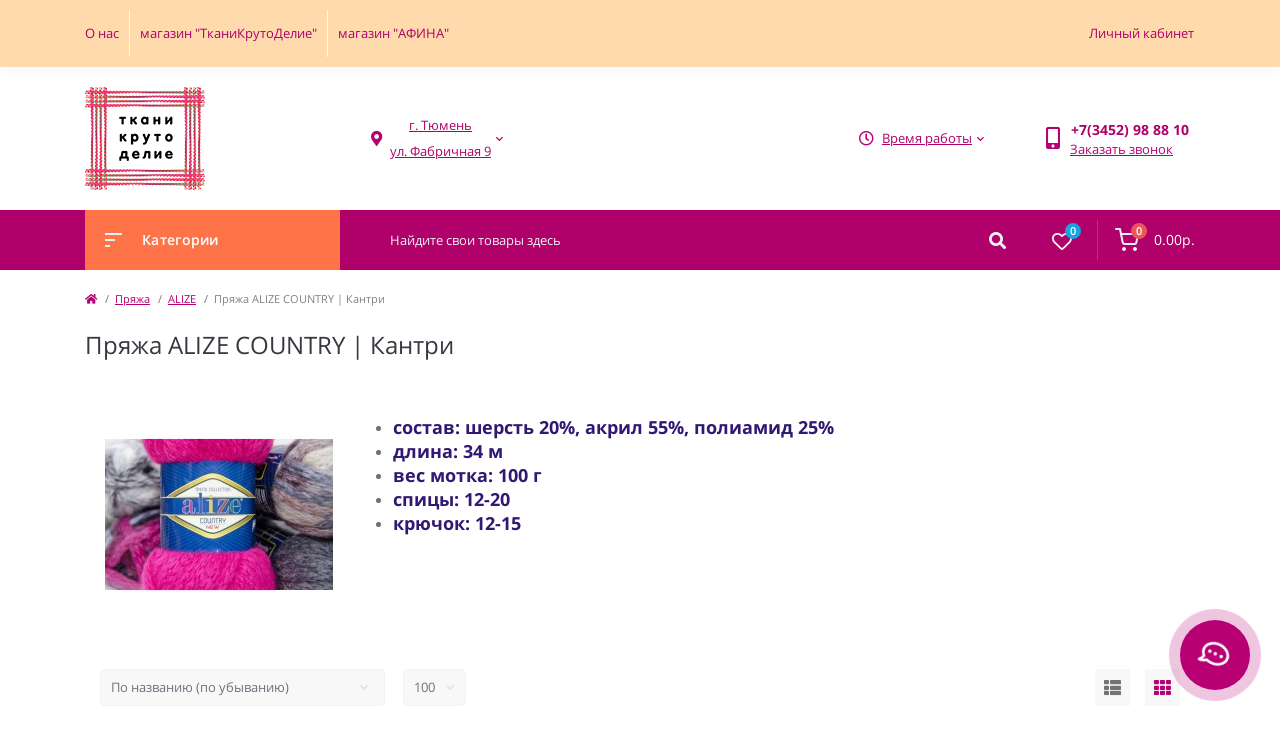

--- FILE ---
content_type: text/html; charset=utf-8
request_url: https://tkanirukodelie.ru/prjazha/alize/pryazha-alize-country-kantri-123
body_size: 17726
content:
<!DOCTYPE html>
<!--[if IE]><![endif]-->
<!--[if IE 8 ]><html dir="ltr" lang="ru" class="ie8"><![endif]-->
<!--[if IE 9 ]><html dir="ltr" lang="ru" class="ie9"><![endif]-->
<!--[if (gt IE 9)|!(IE)]><!-->
<html dir="ltr" lang="ru">
<!--<![endif]-->
<head>
<meta charset="UTF-8" />
<meta name="viewport" content="width=device-width, initial-scale=1, user-scalable=0">
<meta http-equiv="X-UA-Compatible" content="IE=edge">

                        
                        	<meta name="yandex-verification" content="0e011072a1cd90f1" />
            			
<title>Пряжа ALIZE COUNTRY | Кантри</title>

<meta property="og:title" content="Пряжа ALIZE COUNTRY | Кантри" />
<meta property="og:description" content="Пряжа ALIZE COUNTRY | Кантри" />
<meta property="og:site_name" content="ТканиКрутоДелие" />
<meta property="og:url" content="http://tkanirukodelie.ru/prjazha/alize/pryazha-alize-country-kantri-123" />
<meta property="og:image" content="https://tkanirukodelie.ru/image/catalog/categoriialize/country.jpg" />
<meta property="og:image:type" content="image/jpeg" />
<meta property="og:image:width" content="1331" />
<meta property="og:image:height" content="882" />
<meta property="og:image:alt" content="Пряжа ALIZE COUNTRY | Кантри" />
<meta property="og:type" content="website" />
			
<base href="https://tkanirukodelie.ru/" />
<meta name="description" content="Пряжа ALIZE COUNTRY | Кантри" />
<link href="min/cache/71a39a3b57ec2e591982a6c327343a1b.css?v=1.4.1" type="text/css" rel="stylesheet" media="screen" />
<script src="min/cache/ff0dba845f76f4cd405d3bc5c7e0e297.js?v=1.4.1"></script>
<link href="http://tkanirukodelie.ru/prjazha/alize/pryazha-alize-country-kantri-123" rel="canonical" />
<link href="https://tkanirukodelie.ru/image/catalog/fotogalereya/Asset 1@1.1x.png" rel="icon" />
</head>
<body class="padding-bottom">
<div id="fm_sidebar_overlay"></div>
<div id="fm_sidebar">
    <div class="fm_sidebar-title d-flex alig-items-center justify-content-between">
      <span class="fm_sidebar-title-text">Меню</span>
      <span class="fm_sidebar-title-close"></span>
    </div>
    <div id="fm_sidebar_content" class="fm_sidebar-content"></div>
</div>
<nav id="fm_mobile_nav" class="d-lg-none fixed-bottom">
    <button type="button" id="fm_mobile_menu_button" onclick="fmSidebar('Меню', 'menu');" class="fm_mobile_nav-item fm_mobile_sidebar_toggle"></button>
    <button type="button" id="fm_mobile_user_button" onclick="fmSidebar('Авторизация', 'login');" class="fm_mobile_nav-item fm_mobile_sidebar_toggle"></button>
        <button onclick="location.href='https://tkanirukodelie.ru/index.php?route=product/compare';" type="button" id="fm_mobile_compare_button" class="fm_mobile_nav-item"><span class="fm-menu-buttons-index fm-menu-compare-index">0</span></button>
    <button onclick="location.href='https://tkanirukodelie.ru/index.php?route=account/wishlist';" type="button" id="fm_mobile_wishlist_button" class="fm_mobile_nav-item"><span class="fm-menu-buttons-index fm-menu-wishlist-index">0</span></button>
        <button type="button" id="fm_mobile_cart_button" onclick="fmSidebar('Корзина', 'cart');" class="fm_mobile_nav-item fm_mobile_sidebar_toggle"><span class="fm-menu-buttons-index fm-menu-cart-index">0</span></button>
    </nav>
<nav id="top" class="top d-none d-lg-block">
	<div class="container d-flex h-100 justify-content-between">
	  			<ul class="info-list list-unstyled d-flex">
						<li class="info-item"><a href="https://tkanirukodelie.ru/about_us.html" class="info-link">О нас</a></li>
						<li class="info-item"><a href="https://tkanirukodelie.ru/magazin-tkani-rukodelie.html" class="info-link">магазин &quot;ТканиКрутоДелие&quot;</a></li>
						<li class="info-item"><a href="https://tkanirukodelie.ru/magazin-afina.html" class="info-link">магазин &quot;АФИНА&quot;</a></li>
					</ul>
				<div id="top-links" class="nav d-flex">
			
			 
			<div class="dropdown" id="fm-account-dropdown">
								<a href="javascript:;" onclick="octPopupLogin();" title="Личный кабинет" class="btn btn-user btn-link btn-block h-100 d-flex align-items-center" role="button" aria-haspopup="true">Личный кабинет</a>
					        </div>
		</div>
	</div>
</nav>
<header>
  <div class="container">
    <div class="row align-items-center">
		    	<div id="logo" class="col-6 col-md-2 col-lg-3 col-xl-3">
						<div class="fm-logo">
			<a href="http://tkanirukodelie.ru">
				<img src="https://tkanirukodelie.ru/image/catalog/fotogalereya/87987.png" title="ТканиКрутоДелие" alt="ТканиКрутоДелие" class="img-fluid" />
			</a>
			</div>
					</div>
						<div class="d-none d-md-flex col-md-7 col-lg-6 col-xl-5 fm-header-address">
	        <div class="header-dropdown-box">
				<a class="header-dropdown-toggle btn btn-header btn-link d-flex align-items-center h-100" href="javascript:;" role="button"><i class="fas fa-map-marker-alt"></i> <span>г. Тюмень

ул. Фабричная 9
</span> <i class="fas fa-chevron-down"></i></a>
				<div class="header-dropdown text-center">
					<div class="header-dropdown-inner fm-header-address-dropdown-inner">
						<div class="header-dropdown-title">Наш адрес:</div>
					    <div class="header-dropdown-address">г. Тюмень

ул. Фабричная 9
</div>
					    					    <div class="header-dropdown-map">
					    	<div id="oct-contact-map" class="not_in"></div>
					    </div>
					    <script>
					    	$('.header-dropdown-toggle').on('mouseenter mouseleave', function() {
						    	octShowMap('<iframe src="https://yandex.ru/map-widget/v1/?um=constructor%3Ad34946cf65cba5d248635d477d8569475ca2a6e3e8388a679aec2ac9e097060e&amp;source=constructor" width="500" height="499" frameborder="0"></iframe>');
							});
					    </script>
					    				    </div>
				</div>
			</div>
		</div>
						<div class="fm-header-shedule d-none col-xl-2 d-xl-flex justify-content-center">
          <div class="header-dropdown-box">
            <a class="header-dropdown-toggle btn btn-header btn-link d-flex align-items-center h-100" href="javascript:;" role="button">
              <i class="far fa-clock"></i>
              <span>Время работы</span>
              <i class="fas fa-chevron-down"></i>
            </a>
            <div class="header-dropdown header-dropdown-shedule text-center">
              <div class="header-dropdown-inner">
                <div class="header-dropdown-title header-dropdown-title-bold">Время работы магазина:</div>
                <ul class="list-unstyled">
                						<li>пн-вс 10.00-19.00</li>
					                </ul>
              </div>
            </div>
          </div>
        </div>
						<div class="col-6 col-md-3 col-xl-2 d-flex fm-header-phones">
          <div class="fm-phone-box d-flex align-items-center">
            <div class="fm-phone-img">
              <i class="fas fa-mobile-alt"></i>
            </div>
            <div class="fm-phone-content text-right">
            				<a class="btn btn-link dropdown-toggle d-flex align-items-center" href="tel:+73452988810" role="button" id="us-phones-dropdown"><span>+7(3452) 98 88 10</span></a>
				
						<a href="javascript:;" class="fm-phone-link" onclick="octPopupCallPhone()">Заказать звонок</a>
						
            </div>
          </div>
        </div>
            </div>
  </div>
</header>
<div class="menu-row sticky-top">
	<div class="container">
		<div class="row">
								<div id="oct-menu-box" class="col-lg-3">
		<div class="fm-menu d-flex align-items-center">
	        <div class="fm-menu-burg">
	          <span class="fm-menu-burg-top"></span>
	          <span class="fm-menu-burg-middle"></span>
	          <span class="fm-menu-burg-bottom"></span>
	        </div>
	        <span id="fm-menu-header" class="fm-menu-header">Категории</span>
	    </div>
		<nav id="oct-menu-dropdown-menu">
			<ul id="oct-menu-ul" class="oct-menu-ul oct-menu-parent-ul list-unstyled">
											<li class="oct-menu-li">
					<div class="d-flex align-items-center justify-content-between">
						<a href="http://tkanirukodelie.ru/tkani-dlja-odezhdy-ru" class="oct-menu-a"><span class="oct-menu-item-name">Ткани для одежды</span></a><span class="oct-menu-toggle"><i class="fas fa-chevron-right"></i></span>					</div>
					<div class="oct-menu-child-ul">
						<div class="oct-menu-back"><i class="fas fa-long-arrow-alt-left"></i> Ткани для одежды</div>
						<ul class="oct-menu-ul list-unstyled">
														<li class="oct-menu-li">
								<div class="d-flex align-items-center justify-content-between">
									<a href="http://tkanirukodelie.ru/tkani-dlja-odezhdy-ru/atlas"><span class="oct-menu-item-name">Атлас (17)</span></a>								</div>
															</li>
														<li class="oct-menu-li">
								<div class="d-flex align-items-center justify-content-between">
									<a href="http://tkanirukodelie.ru/index.php?route=product/category&amp;path=63_292"><span class="oct-menu-item-name">Бархат (3)</span></a>								</div>
															</li>
														<li class="oct-menu-li">
								<div class="d-flex align-items-center justify-content-between">
									<a href="http://tkanirukodelie.ru/index.php?route=product/category&amp;path=63_291"><span class="oct-menu-item-name">Вельвет (5)</span></a>								</div>
															</li>
														<li class="oct-menu-li">
								<div class="d-flex align-items-center justify-content-between">
									<a href="http://tkanirukodelie.ru/tkani-dlja-odezhdy-ru/gabardin"><span class="oct-menu-item-name">Габардин (21)</span></a>								</div>
															</li>
														<li class="oct-menu-li">
								<div class="d-flex align-items-center justify-content-between">
									<a href="http://tkanirukodelie.ru/tkani-dlja-odezhdy-ru/galogramma-payetka-parcha-79"><span class="oct-menu-item-name">Галограмма, пайетка, парча (4)</span></a>								</div>
															</li>
														<li class="oct-menu-li">
								<div class="d-flex align-items-center justify-content-between">
									<a href="http://tkanirukodelie.ru/tkani-dlja-odezhdy-ru/dzhersi-kostyumno-platelnyy-75"><span class="oct-menu-item-name">Джерси костюмно-плательный (38)</span></a>								</div>
															</li>
														<li class="oct-menu-li">
								<div class="d-flex align-items-center justify-content-between">
									<a href="http://tkanirukodelie.ru/index.php?route=product/category&amp;path=63_288"><span class="oct-menu-item-name">Джинсовая (3)</span></a>								</div>
															</li>
														<li class="oct-menu-li">
								<div class="d-flex align-items-center justify-content-between">
									<a href="http://tkanirukodelie.ru/tkani-dlja-odezhdy-ru/dzhinsovaya-77"><span class="oct-menu-item-name">Джинсовая ткань (19)</span></a>								</div>
															</li>
														<li class="oct-menu-li">
								<div class="d-flex align-items-center justify-content-between">
									<a href="http://tkanirukodelie.ru/tkani-dlja-odezhdy-ru/zhakkard"><span class="oct-menu-item-name">Жаккард (9)</span></a>								</div>
															</li>
														<li class="oct-menu-li">
								<div class="d-flex align-items-center justify-content-between">
									<a href="http://tkanirukodelie.ru/tkani-dlja-odezhdy-ru/zamsha-iskusstvennaya-70"><span class="oct-menu-item-name">Замша искусственная (10)</span></a>								</div>
															</li>
														<li class="oct-menu-li">
								<div class="d-flex align-items-center justify-content-between">
									<a href="http://tkanirukodelie.ru/index.php?route=product/category&amp;path=63_236"><span class="oct-menu-item-name">Канва (2)</span></a>								</div>
															</li>
														<li class="oct-menu-li">
								<div class="d-flex align-items-center justify-content-between">
									<a href="http://tkanirukodelie.ru/tkani-dlja-odezhdy-ru/kozha-iskusstvennaya-111"><span class="oct-menu-item-name">Кожа искусственная (1)</span></a>								</div>
															</li>
														<li class="oct-menu-li">
								<div class="d-flex align-items-center justify-content-between">
									<a href="http://tkanirukodelie.ru/tkani-dlja-odezhdy-ru/kostyumnaya-poliester-97"><span class="oct-menu-item-name">Костюмная (полиэстер) (14)</span></a>								</div>
															</li>
														<li class="oct-menu-li">
								<div class="d-flex align-items-center justify-content-between">
									<a href="http://tkanirukodelie.ru/tkani-dlja-odezhdy-ru/kostyumnaya-hlopok-viskoza-89"><span class="oct-menu-item-name">Костюмная (хлопок, вискоза) (11)</span></a>								</div>
															</li>
														<li class="oct-menu-li">
								<div class="d-flex align-items-center justify-content-between">
									<a href="http://tkanirukodelie.ru/tkani-dlja-odezhdy-ru/kostyumnaya-sherst-71"><span class="oct-menu-item-name">Костюмная (шерсть) (22)</span></a>								</div>
															</li>
														<li class="oct-menu-li">
								<div class="d-flex align-items-center justify-content-between">
									<a href="http://tkanirukodelie.ru/tkani-dlja-odezhdy-ru/krep-poplin-shelk-platelnyy-viskoza-smesovye-101"><span class="oct-menu-item-name">Креп, поплин, шелк плательный (вискоза, смесовые) (18)</span></a>								</div>
															</li>
														<li class="oct-menu-li">
								<div class="d-flex align-items-center justify-content-between">
									<a href="http://tkanirukodelie.ru/tkani-dlja-odezhdy-ru/krep-poplin-shelk-platelnyy-poliester-105"><span class="oct-menu-item-name">Креп, поплин, шелк плательный (полиэстер) (19)</span></a>								</div>
															</li>
														<li class="oct-menu-li">
								<div class="d-flex align-items-center justify-content-between">
									<a href="http://tkanirukodelie.ru/tkani-dlja-odezhdy-ru/krep-satin-87"><span class="oct-menu-item-name">Креп-сатин (10)</span></a>								</div>
															</li>
														<li class="oct-menu-li">
								<div class="d-flex align-items-center justify-content-between">
									<a href="http://tkanirukodelie.ru/tkani-dlja-odezhdy-ru/krep-shifon-83"><span class="oct-menu-item-name">Креп-шифон (17)</span></a>								</div>
															</li>
														<li class="oct-menu-li">
								<div class="d-flex align-items-center justify-content-between">
									<a href="http://tkanirukodelie.ru/tkani-dlja-odezhdy-ru/kruzhevnoe-polotno-98"><span class="oct-menu-item-name">Кружевное полотно (14)</span></a>								</div>
															</li>
														<li class="oct-menu-li">
								<div class="d-flex align-items-center justify-content-between">
									<a href="http://tkanirukodelie.ru/tkani-dlja-odezhdy-ru/kurtochnaya-82"><span class="oct-menu-item-name">Курточная (7)</span></a>								</div>
															</li>
														<li class="oct-menu-li">
								<div class="d-flex align-items-center justify-content-between">
									<a href="http://tkanirukodelie.ru/tkani-dlja-odezhdy-ru/len"><span class="oct-menu-item-name">Лен (31)</span></a>								</div>
															</li>
														<li class="oct-menu-li">
								<div class="d-flex align-items-center justify-content-between">
									<a href="http://tkanirukodelie.ru/tkani-dlja-odezhdy-ru/meh-iskusstvennyj"><span class="oct-menu-item-name">Мех искусственный (14)</span></a>								</div>
															</li>
														<li class="oct-menu-li">
								<div class="d-flex align-items-center justify-content-between">
									<a href="http://tkanirukodelie.ru/tkani-dlja-odezhdy-ru/paltovaja"><span class="oct-menu-item-name">Пальтовая (34)</span></a>								</div>
															</li>
														<li class="oct-menu-li">
								<div class="d-flex align-items-center justify-content-between">
									<a href="http://tkanirukodelie.ru/index.php?route=product/category&amp;path=63_286"><span class="oct-menu-item-name">Сетка (3)</span></a>								</div>
															</li>
														<li class="oct-menu-li">
								<div class="d-flex align-items-center justify-content-between">
									<a href="http://tkanirukodelie.ru/index.php?route=product/category&amp;path=63_234"><span class="oct-menu-item-name">Спецодежда (1)</span></a>								</div>
															</li>
														<li class="oct-menu-li">
								<div class="d-flex align-items-center justify-content-between">
									<a href="http://tkanirukodelie.ru/tkani-dlja-odezhdy-ru/sportivnyy-trikotazh-74"><span class="oct-menu-item-name">Спортивный трикотаж (63)</span></a>								</div>
															</li>
														<li class="oct-menu-li">
								<div class="d-flex align-items-center justify-content-between">
									<a href="http://tkanirukodelie.ru/tkani-dlja-odezhdy-ru/tvid-78"><span class="oct-menu-item-name">Твид (15)</span></a>								</div>
															</li>
														<li class="oct-menu-li">
								<div class="d-flex align-items-center justify-content-between">
									<a href="http://tkanirukodelie.ru/tkani-dlja-odezhdy-ru/trikotazh-vyazanyy-73"><span class="oct-menu-item-name">Трикотаж вязаный (26)</span></a>								</div>
															</li>
														<li class="oct-menu-li">
								<div class="d-flex align-items-center justify-content-between">
									<a href="http://tkanirukodelie.ru/tkani-dlja-odezhdy-ru/trikotazh-dlya-domashney-odezhdy-94"><span class="oct-menu-item-name">Трикотаж для домашней одежды (21)</span></a>								</div>
															</li>
														<li class="oct-menu-li">
								<div class="d-flex align-items-center justify-content-between">
									<a href="http://tkanirukodelie.ru/tkani-dlja-odezhdy-ru/trikotazh-platelno-bluzochnyy-64"><span class="oct-menu-item-name">Трикотаж плательно-блузочный (178)</span></a>								</div>
															</li>
														<li class="oct-menu-li">
								<div class="d-flex align-items-center justify-content-between">
									<a href="http://tkanirukodelie.ru/tkani-dlja-odezhdy-ru/flis"><span class="oct-menu-item-name">Флис (15)</span></a>								</div>
															</li>
														<li class="oct-menu-li">
								<div class="d-flex align-items-center justify-content-between">
									<a href="http://tkanirukodelie.ru/tkani-dlja-odezhdy-ru/hlopok-dlya-rukodeliya-112"><span class="oct-menu-item-name">Хлопок для рукоделия (12)</span></a>								</div>
															</li>
														<li class="oct-menu-li">
								<div class="d-flex align-items-center justify-content-between">
									<a href="http://tkanirukodelie.ru/tkani-dlja-odezhdy-ru/hlopok-platelno-bluzochnyy-batist-poplin-72"><span class="oct-menu-item-name">Хлопок плательно-блузочный (батист, поплин) (61)</span></a>								</div>
															</li>
														<li class="oct-menu-li">
								<div class="d-flex align-items-center justify-content-between">
									<a href="http://tkanirukodelie.ru/tkani-dlja-odezhdy-ru/hlopok-platelnyy-satin-76"><span class="oct-menu-item-name">Хлопок плательный, сатин (25)</span></a>								</div>
															</li>
														<li class="oct-menu-li">
								<div class="d-flex align-items-center justify-content-between">
									<a href="http://tkanirukodelie.ru/tkani-dlja-odezhdy-ru/hlopok-rubashechnyy-66"><span class="oct-menu-item-name">Хлопок рубашечный (26)</span></a>								</div>
															</li>
														<li class="oct-menu-li">
								<div class="d-flex align-items-center justify-content-between">
									<a href="http://tkanirukodelie.ru/tkani-dlja-odezhdy-ru/shelk-naturalnyj"><span class="oct-menu-item-name">Шелк натуральный (5)</span></a>								</div>
															</li>
														<li class="oct-menu-li">
								<div class="d-flex align-items-center justify-content-between">
									<a href="http://tkanirukodelie.ru/tkani-dlja-odezhdy-ru/shite-rishele-110"><span class="oct-menu-item-name">Шитье, ришелье (2)</span></a>								</div>
															</li>
														<li class="oct-menu-li">
								<div class="d-flex align-items-center justify-content-between">
									<a href="http://tkanirukodelie.ru/tkani-dlja-odezhdy-ru/shifon-85"><span class="oct-menu-item-name">Шифон (3)</span></a>								</div>
															</li>
														<li class="oct-menu-li">
								<div class="d-flex align-items-center justify-content-between">
									<a href="http://tkanirukodelie.ru/tkani-dlja-odezhdy-ru/shtapel"><span class="oct-menu-item-name">Штапель (59)</span></a>								</div>
															</li>
																				</ul>
					</div>
				</li>
												<li class="oct-menu-li">
					<div class="d-flex align-items-center justify-content-between">
						<a href="http://tkanirukodelie.ru/tkani-dlja-doma-ru" class="oct-menu-a"><span class="oct-menu-item-name">Ткани для дома</span></a><span class="oct-menu-toggle"><i class="fas fa-chevron-right"></i></span>					</div>
					<div class="oct-menu-child-ul">
						<div class="oct-menu-back"><i class="fas fa-long-arrow-alt-left"></i> Ткани для дома</div>
						<ul class="oct-menu-ul list-unstyled">
														<li class="oct-menu-li">
								<div class="d-flex align-items-center justify-content-between">
									<a href="http://tkanirukodelie.ru/tkani-dlja-doma-ru/perkal"><span class="oct-menu-item-name">Перкаль (35)</span></a>								</div>
															</li>
														<li class="oct-menu-li">
								<div class="d-flex align-items-center justify-content-between">
									<a href="http://tkanirukodelie.ru/tkani-dlja-doma-ru/bjaz-shirina-150-sm"><span class="oct-menu-item-name">Бязь ширина 150 см (80)</span></a>								</div>
															</li>
														<li class="oct-menu-li">
								<div class="d-flex align-items-center justify-content-between">
									<a href="http://tkanirukodelie.ru/tkani-dlja-doma-ru/bjaz-shirina-220-sm"><span class="oct-menu-item-name">Бязь ширина 220 см (47)</span></a>								</div>
															</li>
														<li class="oct-menu-li">
								<div class="d-flex align-items-center justify-content-between">
									<a href="http://tkanirukodelie.ru/tkani-dlja-doma-ru/velsoft-plyush-68"><span class="oct-menu-item-name">Велсофт, плюш (8)</span></a>								</div>
															</li>
														<li class="oct-menu-li">
								<div class="d-flex align-items-center justify-content-between">
									<a href="http://tkanirukodelie.ru/tkani-dlja-doma-ru/gobelen"><span class="oct-menu-item-name">Гобелен (56)</span></a>								</div>
															</li>
														<li class="oct-menu-li">
								<div class="d-flex align-items-center justify-content-between">
									<a href="http://tkanirukodelie.ru/tkani-dlja-doma-ru/len-1"><span class="oct-menu-item-name">Лен (5)</span></a>								</div>
															</li>
														<li class="oct-menu-li">
								<div class="d-flex align-items-center justify-content-between">
									<a href="http://tkanirukodelie.ru/tkani-dlja-doma-ru/mahrovoe-polotno"><span class="oct-menu-item-name">Махровое полотно (1)</span></a>								</div>
															</li>
														<li class="oct-menu-li">
								<div class="d-flex align-items-center justify-content-between">
									<a href="http://tkanirukodelie.ru/tkani-dlja-doma-ru/mebelnaja-zhakkkard"><span class="oct-menu-item-name">Мебельная жакккард (50)</span></a>								</div>
															</li>
														<li class="oct-menu-li">
								<div class="d-flex align-items-center justify-content-between">
									<a href="http://tkanirukodelie.ru/tkani-dlja-doma-ru/mebelnaja-len"><span class="oct-menu-item-name">Мебельная лен (4)</span></a>								</div>
															</li>
														<li class="oct-menu-li">
								<div class="d-flex align-items-center justify-content-between">
									<a href="http://tkanirukodelie.ru/tkani-dlja-doma-ru/mebelnaja-flok"><span class="oct-menu-item-name">Мебельная флок (27)</span></a>								</div>
															</li>
														<li class="oct-menu-li">
								<div class="d-flex align-items-center justify-content-between">
									<a href="http://tkanirukodelie.ru/tkani-dlja-doma-ru/mebelnaja-shenill"><span class="oct-menu-item-name">Мебельная шенилл (18)</span></a>								</div>
															</li>
														<li class="oct-menu-li">
								<div class="d-flex align-items-center justify-content-between">
									<a href="http://tkanirukodelie.ru/tkani-dlja-doma-ru/pestrotkan"><span class="oct-menu-item-name">Пестроткань (8)</span></a>								</div>
															</li>
														<li class="oct-menu-li">
								<div class="d-flex align-items-center justify-content-between">
									<a href="http://tkanirukodelie.ru/tkani-dlja-doma-ru/polotenechnaja"><span class="oct-menu-item-name">Полотенечная (6)</span></a>								</div>
															</li>
														<li class="oct-menu-li">
								<div class="d-flex align-items-center justify-content-between">
									<a href="http://tkanirukodelie.ru/tkani-dlja-doma-ru/poplin"><span class="oct-menu-item-name">Поплин (55)</span></a>								</div>
															</li>
														<li class="oct-menu-li">
								<div class="d-flex align-items-center justify-content-between">
									<a href="http://tkanirukodelie.ru/tkani-dlja-doma-ru/porternaja"><span class="oct-menu-item-name">Портьерная (1)</span></a>								</div>
															</li>
														<li class="oct-menu-li">
								<div class="d-flex align-items-center justify-content-between">
									<a href="http://tkanirukodelie.ru/tkani-dlja-doma-ru/rogozhka"><span class="oct-menu-item-name">Рогожка (0)</span></a>								</div>
															</li>
														<li class="oct-menu-li">
								<div class="d-flex align-items-center justify-content-between">
									<a href="http://tkanirukodelie.ru/tkani-dlja-doma-ru/satin"><span class="oct-menu-item-name">Сатин (17)</span></a>								</div>
															</li>
														<li class="oct-menu-li">
								<div class="d-flex align-items-center justify-content-between">
									<a href="http://tkanirukodelie.ru/tkani-dlja-doma-ru/skaternaja"><span class="oct-menu-item-name">Скатерная (3)</span></a>								</div>
															</li>
														<li class="oct-menu-li">
								<div class="d-flex align-items-center justify-content-between">
									<a href="http://tkanirukodelie.ru/tkani-dlja-doma-ru/teplyj-hlopok"><span class="oct-menu-item-name">Теплый хлопок (1)</span></a>								</div>
															</li>
																				</ul>
					</div>
				</li>
												<li class="oct-menu-li">
					<div class="d-flex align-items-center justify-content-between">
						<a href="http://tkanirukodelie.ru/prjazha" class="oct-menu-a"><span class="oct-menu-item-name">Пряжа</span></a><span class="oct-menu-toggle"><i class="fas fa-chevron-right"></i></span>					</div>
					<div class="oct-menu-child-ul">
						<div class="oct-menu-back"><i class="fas fa-long-arrow-alt-left"></i> Пряжа</div>
						<ul class="oct-menu-ul list-unstyled">
														<li class="oct-menu-li">
								<div class="d-flex align-items-center justify-content-between">
									<a href="http://tkanirukodelie.ru/prjazha/alize"><span class="oct-menu-item-name">ALIZE (1022)</span></a><span class="oct-childmenu-toggle"><i class="fas fa-chevron-right"></i></span>								</div>
																<div class="oct-menu-child-ul oct-menu-third-child-ul">
									<div class="oct-childmenu-back"><i class="fas fa-long-arrow-alt-left"></i> ALIZE (1022)</div>
									<ul class="oct-menu-ul list-unstyled">
																				<li class="oct-menu-li">
																						<a href="http://tkanirukodelie.ru/prjazha/alize/pryazha-alize-superlana-maxi-superlana-maksi-126"><span class="oct-menu-item-name">Пряжа ALIZE SUPERLANA MAXI | Суперлана Макси (56)</span></a>
																					</li>
																				<li class="oct-menu-li">
																						<a href="http://tkanirukodelie.ru/prjazha/alize/prjazha-alize-superlana-megafil-superlana-megafil"><span class="oct-menu-item-name">Пряжа ALIZE SUPERLANA MEGAFIL | Суперлана Мегафил (23)</span></a>
																					</li>
																				<li class="oct-menu-li">
																						<a href="http://tkanirukodelie.ru/prjazha/alize/pryazha-alize-superlana-midi-lux-superlana-midi-lyuks-179"><span class="oct-menu-item-name">Пряжа ALIZE SUPERLANA MIDI LUX | Суперлана Миди люкс (5)</span></a>
																					</li>
																				<li class="oct-menu-li">
																						<a href="http://tkanirukodelie.ru/prjazha/alize/pryazha-alize-superlana-midi-pullu-superlana-midi-pullu-178"><span class="oct-menu-item-name">Пряжа ALIZE SUPERLANA MIDI PULLU | Суперлана Миди пуллу (3)</span></a>
																					</li>
																				<li class="oct-menu-li">
																						<a href="http://tkanirukodelie.ru/prjazha/alize/prjazha-alize-superlana-midi-superlana-midi"><span class="oct-menu-item-name">Пряжа ALIZE SUPERLANA MIDI | Суперлана Миди (43)</span></a>
																					</li>
																				<li class="oct-menu-li">
																						<a href="http://tkanirukodelie.ru/prjazha/alize/pryazha-alize-cashmira-kashmira-117"><span class="oct-menu-item-name">Пряжа ALIZE CASHMIRA | Кашмира (10)</span></a>
																					</li>
																				<li class="oct-menu-li">
																						<a href="http://tkanirukodelie.ru/prjazha/alize/pryazha-alize-lana-gold-800-lana-gold-800-163"><span class="oct-menu-item-name">Пряжа ALIZE LANAGOLD 800 | Лана Голд 800 (36)</span></a>
																					</li>
																				<li class="oct-menu-li">
																						<a href="http://tkanirukodelie.ru/prjazha/alize/pryazha-alize-lana-gold-classik-lana-gold-klassik-127"><span class="oct-menu-item-name">Пряжа ALIZE LANAGOLD CLASSIK | Лана Голд Классик (74)</span></a>
																					</li>
																				<li class="oct-menu-li">
																						<a href="http://tkanirukodelie.ru/prjazha/alize/pryazha-alize-lana-gold-fine-lana-gold-fayn-152"><span class="oct-menu-item-name">Пряжа ALIZE LANAGOLD FINE | Лана Голд Файн (38)</span></a>
																					</li>
																				<li class="oct-menu-li">
																						<a href="http://tkanirukodelie.ru/prjazha/alize/pryazha-alize-lana-gold-plus-lana-gold-plyus-138"><span class="oct-menu-item-name">Пряжа ALIZE LANAGOLD PLUS | Лана Голд Плюс (26)</span></a>
																					</li>
																				<li class="oct-menu-li">
																						<a href="http://tkanirukodelie.ru/prjazha/alize/prjazha-alize-merino-royal-merino-rojal"><span class="oct-menu-item-name">Пряжа ALIZE MERINO ROYAL | Мерино Роял (9)</span></a>
																					</li>
																				<li class="oct-menu-li">
																						<a href="http://tkanirukodelie.ru/prjazha/alize/pryazha-alize-angora-gold-batik-angora-gold-batik-140"><span class="oct-menu-item-name">Пряжа ALIZE ANGORA GOLD BATIK | Ангора Голд Батик (10)</span></a>
																					</li>
																				<li class="oct-menu-li">
																						<a href="http://tkanirukodelie.ru/prjazha/alize/prjazha-alize-angora-gold-ombre-batik-i-angora-gold-ombre-batik"><span class="oct-menu-item-name">Пряжа ALIZE ANGORA GOLD OMBRE BATIK I Ангора Голд Омбре Батик (4)</span></a>
																					</li>
																				<li class="oct-menu-li">
																						<a href="http://tkanirukodelie.ru/prjazha/alize/pryazha-alize-angora-gold-simli-angora-gold-simli-141"><span class="oct-menu-item-name">Пряжа ALIZE ANGORA GOLD SIMLI | Ангора Голд Симли (37)</span></a>
																					</li>
																				<li class="oct-menu-li">
																						<a href="http://tkanirukodelie.ru/prjazha/alize/pryazha-alize-angora-gold-star-angora-gold-star-135"><span class="oct-menu-item-name">Пряжа ALIZE ANGORA GOLD STAR | Ангора Голд Стар (5)</span></a>
																					</li>
																				<li class="oct-menu-li">
																						<a href="http://tkanirukodelie.ru/prjazha/alize/pryazha-alize-angora-gold-angora-gold-136"><span class="oct-menu-item-name">Пряжа ALIZE ANGORA GOLD | Ангора Голд (47)</span></a>
																					</li>
																				<li class="oct-menu-li">
																						<a href="http://tkanirukodelie.ru/prjazha/alize/pryazha-alize-angora-real-40-angora-real-40-142"><span class="oct-menu-item-name">Пряжа ALIZE ANGORA REAL 40 | Ангора Реал 40 (6)</span></a>
																					</li>
																				<li class="oct-menu-li">
																						<a href="http://tkanirukodelie.ru/prjazha/alize/pryazha-alize-country-kantri-123"><span class="oct-menu-item-name">Пряжа ALIZE COUNTRY | Кантри (18)</span></a>
																					</li>
																				<li class="oct-menu-li">
																						<a href="http://tkanirukodelie.ru/prjazha/alize/prjazha-alize-fashion-boucle-feshn-bukle"><span class="oct-menu-item-name">Пряжа ALIZE FASHION BOUCLE | Фэшн Букле (10)</span></a>
																					</li>
																				<li class="oct-menu-li">
																						<a href="http://tkanirukodelie.ru/prjazha/alize/pryazha-alize-kid-mohair-korolevkiy-moher-137"><span class="oct-menu-item-name">Пряжа ALIZE KID MOHAIR | Королевкий мохер (16)</span></a>
																					</li>
																				<li class="oct-menu-li">
																						<a href="http://tkanirukodelie.ru/prjazha/alize/prjazha-alize-mohair-classik-moher-klassik"><span class="oct-menu-item-name">Пряжа ALIZE MOHAIR CLASSIK | Мохер классик (17)</span></a>
																					</li>
																				<li class="oct-menu-li">
																						<a href="http://tkanirukodelie.ru/prjazha/alize/prjazha-alize-atlas-atlas"><span class="oct-menu-item-name">Пряжа ALIZE ATLAS | Атлас (7)</span></a>
																					</li>
																				<li class="oct-menu-li">
																						<a href="http://tkanirukodelie.ru/prjazha/alize/prjazha-alize-decofur-travka"><span class="oct-menu-item-name">Пряжа ALIZE DECOFUR | Травка (7)</span></a>
																					</li>
																				<li class="oct-menu-li">
																						<a href="http://tkanirukodelie.ru/prjazha/alize/pryazha-alize-puffy-color-paffi-kolor-176"><span class="oct-menu-item-name">Пряжа ALIZE PUFFY COLOR | Паффи колор (6)</span></a>
																					</li>
																				<li class="oct-menu-li">
																						<a href="http://tkanirukodelie.ru/prjazha/alize/prjazha-alize-puffy-fine-color-paffi-fajn-kolor"><span class="oct-menu-item-name">Пряжа ALIZE PUFFY FINE COLOR | Паффи Файн колор (10)</span></a>
																					</li>
																				<li class="oct-menu-li">
																						<a href="http://tkanirukodelie.ru/prjazha/alize/pryazha-alize-puffy-fine-paffi-fayn-177"><span class="oct-menu-item-name">Пряжа ALIZE PUFFY FINE | Паффи файн (14)</span></a>
																					</li>
																				<li class="oct-menu-li">
																						<a href="http://tkanirukodelie.ru/prjazha/alize/prjazha-alize-puffy-fur-paffi-fur"><span class="oct-menu-item-name">Пряжа ALIZE PUFFY FUR | Паффи Фур (12)</span></a>
																					</li>
																				<li class="oct-menu-li">
																						<a href="http://tkanirukodelie.ru/prjazha/alize/pryazha-alize-puffy-paffi-162"><span class="oct-menu-item-name">Пряжа ALIZE PUFFY | Паффи (52)</span></a>
																					</li>
																				<li class="oct-menu-li">
																						<a href="http://tkanirukodelie.ru/prjazha/alize/pryazha-alize-softy-plus-softi-plyus-164"><span class="oct-menu-item-name">Пряжа ALIZE SOFTY PLUS | Софти плюс (15)</span></a>
																					</li>
																				<li class="oct-menu-li">
																						<a href="http://tkanirukodelie.ru/prjazha/alize/prjazha-alize-softy-softi"><span class="oct-menu-item-name">Пряжа ALIZE SOFTY | Софти (19)</span></a>
																					</li>
																				<li class="oct-menu-li">
																						<a href="http://tkanirukodelie.ru/prjazha/alize/prjazha-alize-velluto-velljuto"><span class="oct-menu-item-name">Пряжа ALIZE VELLUTO | Веллюто (14)</span></a>
																					</li>
																				<li class="oct-menu-li">
																						<a href="http://tkanirukodelie.ru/prjazha/alize/pryazha-alize-baby-best-bebi-best-153"><span class="oct-menu-item-name">Пряжа ALIZE BABY BEST | Бэби Бэст (32)</span></a>
																					</li>
																				<li class="oct-menu-li">
																						<a href="http://tkanirukodelie.ru/prjazha/alize/pryazha-alize-baby-wool-batik-bebi-vul-batik-119"><span class="oct-menu-item-name">Пряжа ALIZE BABY WOOL BATIK | Бэби Вул Батик (12)</span></a>
																					</li>
																				<li class="oct-menu-li">
																						<a href="http://tkanirukodelie.ru/prjazha/alize/prjazha-alize-baby-wool-bebi-vul"><span class="oct-menu-item-name">Пряжа ALIZE BABY WOOL | Бэби Вул (30)</span></a>
																					</li>
																				<li class="oct-menu-li">
																						<a href="http://tkanirukodelie.ru/prjazha/alize/pryazha-alize-best-klasik-best-klasik-180"><span class="oct-menu-item-name">Пряжа ALIZE BEST KLASIK | Бэст Класик (8)</span></a>
																					</li>
																				<li class="oct-menu-li">
																						<a href="http://tkanirukodelie.ru/prjazha/alize/prjazha-alize-burcum-clasik-burkum-klassik"><span class="oct-menu-item-name">Пряжа ALIZE BURCUM CLASIK | Буркум классик (15)</span></a>
																					</li>
																				<li class="oct-menu-li">
																						<a href="http://tkanirukodelie.ru/prjazha/alize/pryazha-alize-my-baby-may-bebi-183"><span class="oct-menu-item-name">Пряжа ALIZE MY BABY | Май Бэби (32)</span></a>
																					</li>
																				<li class="oct-menu-li">
																						<a href="http://tkanirukodelie.ru/prjazha/alize/prjazha-alize-sekerim-bebe-sekerim-bebi"><span class="oct-menu-item-name">Пряжа ALIZE SEKERIM BEBE | Секерим Бэби (55)</span></a>
																					</li>
																				<li class="oct-menu-li">
																						<a href="http://tkanirukodelie.ru/prjazha/alize/prjazha-alize-cotton-gold-hobby-kotton-gold-hobbi"><span class="oct-menu-item-name">Пряжа ALIZE COTTON GOLD HOBBY | Коттон Голд Хобби (29)</span></a>
																					</li>
																				<li class="oct-menu-li">
																						<a href="http://tkanirukodelie.ru/prjazha/alize/pryazha-alize-cotton-gold-kotton-gold-154"><span class="oct-menu-item-name">Пряжа ALIZE COTTON GOLD | Коттон Голд (41)</span></a>
																					</li>
																				<li class="oct-menu-li">
																						<a href="http://tkanirukodelie.ru/prjazha/alize/prjazha-alize-bamboo-fine-bambuk-fajn"><span class="oct-menu-item-name">Пряжа ALIZE BAMBOO FINE | Бамбук Файн (4)</span></a>
																					</li>
																				<li class="oct-menu-li">
																						<a href="http://tkanirukodelie.ru/prjazha/alize/prjazha-alize-diva-plus-diva-pljus"><span class="oct-menu-item-name">Пряжа ALIZE DIVA PLUS | Дива плюс (27)</span></a>
																					</li>
																				<li class="oct-menu-li">
																						<a href="http://tkanirukodelie.ru/prjazha/alize/pryazha-alize-diva-stretch-diva-stretch-181"><span class="oct-menu-item-name">Пряжа ALIZE DIVA STRETCH | Дива стретч (11)</span></a>
																					</li>
																				<li class="oct-menu-li">
																						<a href="http://tkanirukodelie.ru/prjazha/alize/prjazha-alize-forever-simli-forever-simli"><span class="oct-menu-item-name">Пряжа ALIZE FOREVER SIMLI | Форевер симли (13)</span></a>
																					</li>
																				<li class="oct-menu-li">
																						<a href="http://tkanirukodelie.ru/prjazha/alize/prjazha-alize-baby-best-batik-i-bebi-best-batik"><span class="oct-menu-item-name">Пряжа ALIZE BABY BEST BATIK I Бэби Бэст Батик (3)</span></a>
																					</li>
																				<li class="oct-menu-li">
																						<a href="http://tkanirukodelie.ru/prjazha/alize/prjazha-alize-bahar-bahar"><span class="oct-menu-item-name">Пряжа ALIZE BAHAR | Бахар (25)</span></a>
																					</li>
																				<li class="oct-menu-li">
																						<a href="http://tkanirukodelie.ru/prjazha/alize/prjazha-alize-bella-100-g-bella-100-g"><span class="oct-menu-item-name">Пряжа ALIZE BELLA 100 г| Бэлла 100 г (6)</span></a>
																					</li>
																				<li class="oct-menu-li">
																						<a href="http://tkanirukodelie.ru/prjazha/alize/prjazha-alize-miss-batik-miss-batik"><span class="oct-menu-item-name">Пряжа ALIZE MISS BATIK | Мисс Батик (8)</span></a>
																					</li>
																				<li class="oct-menu-li">
																						<a href="http://tkanirukodelie.ru/prjazha/alize/prjazha-alize-miss-miss"><span class="oct-menu-item-name">Пряжа ALIZE MISS | Мисс (21)</span></a>
																					</li>
																													</ul>
								</div>
															</li>
														<li class="oct-menu-li">
								<div class="d-flex align-items-center justify-content-between">
									<a href="http://tkanirukodelie.ru/prjazha/solo-filato-italija"><span class="oct-menu-item-name">SOLO FILATO (Италия) (54)</span></a><span class="oct-childmenu-toggle"><i class="fas fa-chevron-right"></i></span>								</div>
																<div class="oct-menu-child-ul oct-menu-third-child-ul">
									<div class="oct-childmenu-back"><i class="fas fa-long-arrow-alt-left"></i> SOLO FILATO (Италия) (54)</div>
									<ul class="oct-menu-ul list-unstyled">
																				<li class="oct-menu-li">
																						<a href="http://tkanirukodelie.ru/prjazha/solo-filato-italija/adagio-i-adadzhio"><span class="oct-menu-item-name">ADAGIO I Ададжио (6)</span></a>
																					</li>
																				<li class="oct-menu-li">
																						<a href="http://tkanirukodelie.ru/prjazha/solo-filato-italija/astro-i-astro"><span class="oct-menu-item-name">ASTRO I Астро (13)</span></a>
																					</li>
																				<li class="oct-menu-li">
																						<a href="http://tkanirukodelie.ru/prjazha/solo-filato-italija/effetto-i-effeto"><span class="oct-menu-item-name">EFFETTO I Еффето (14)</span></a>
																					</li>
																				<li class="oct-menu-li">
																						<a href="http://tkanirukodelie.ru/prjazha/solo-filato-italija/ii-sole-i-sole"><span class="oct-menu-item-name">II SOLE I Соле (6)</span></a>
																					</li>
																				<li class="oct-menu-li">
																						<a href="http://tkanirukodelie.ru/prjazha/solo-filato-italija/sherwood-i-shervud"><span class="oct-menu-item-name">SHERWOOD I Шервуд (15)</span></a>
																					</li>
																													</ul>
								</div>
															</li>
														<li class="oct-menu-li">
								<div class="d-flex align-items-center justify-content-between">
									<a href="http://tkanirukodelie.ru/prjazha/vita-124"><span class="oct-menu-item-name">VITA (266)</span></a><span class="oct-childmenu-toggle"><i class="fas fa-chevron-right"></i></span>								</div>
																<div class="oct-menu-child-ul oct-menu-third-child-ul">
									<div class="oct-childmenu-back"><i class="fas fa-long-arrow-alt-left"></i> VITA (266)</div>
									<ul class="oct-menu-ul list-unstyled">
																				<li class="oct-menu-li">
																						<a href="http://tkanirukodelie.ru/prjazha/vita-124/pryazha-vita-brilliant-print-brilliant-print-132"><span class="oct-menu-item-name">Пряжа VITA BRILLIANT PRINT | Бриллиант принт (9)</span></a>
																					</li>
																				<li class="oct-menu-li">
																						<a href="http://tkanirukodelie.ru/prjazha/vita-124/pryazha-vita-brilliant-brilliant-131"><span class="oct-menu-item-name">Пряжа VITA BRILLIANT | Бриллиант (29)</span></a>
																					</li>
																				<li class="oct-menu-li">
																						<a href="http://tkanirukodelie.ru/prjazha/vita-124/pryazha-vita-charm-sharm-146"><span class="oct-menu-item-name">Пряжа VITA CHARM | Шарм (22)</span></a>
																					</li>
																				<li class="oct-menu-li">
																						<a href="http://tkanirukodelie.ru/prjazha/vita-124/pryazha-vita-coco-koko-139"><span class="oct-menu-item-name">Пряжа VITA COCO | Коко (41)</span></a>
																					</li>
																				<li class="oct-menu-li">
																						<a href="http://tkanirukodelie.ru/prjazha/vita-124/pryazha-vita-dolly-dolli-133"><span class="oct-menu-item-name">Пряжа VITA DOLLY | Долли (0)</span></a>
																					</li>
																				<li class="oct-menu-li">
																						<a href="http://tkanirukodelie.ru/prjazha/vita-124/pryazha-vita-fluffy-travka-flaffi-125"><span class="oct-menu-item-name">Пряжа VITA FLUFFY | Травка &quot;Флаффи&quot; (9)</span></a>
																					</li>
																				<li class="oct-menu-li">
																						<a href="http://tkanirukodelie.ru/prjazha/vita-124/pryazha-vita-lily-lili-147"><span class="oct-menu-item-name">Пряжа VITA LILY | Лили (18)</span></a>
																					</li>
																				<li class="oct-menu-li">
																						<a href="http://tkanirukodelie.ru/prjazha/vita-124/pryazha-vita-lira-lira-148"><span class="oct-menu-item-name">Пряжа VITA LIRA | Лира (19)</span></a>
																					</li>
																				<li class="oct-menu-li">
																						<a href="http://tkanirukodelie.ru/prjazha/vita-124/pryazha-vita-novelty-novelti-149"><span class="oct-menu-item-name">Пряжа VITA NOVELTY | НОВЕЛТИ (22)</span></a>
																					</li>
																				<li class="oct-menu-li">
																						<a href="http://tkanirukodelie.ru/prjazha/vita-124/pryazha-vita-orion-orion-150"><span class="oct-menu-item-name">Пряжа VITA ORION | Орион (12)</span></a>
																					</li>
																				<li class="oct-menu-li">
																						<a href="http://tkanirukodelie.ru/prjazha/vita-124/pryazha-vita-pelican-pelikan-144"><span class="oct-menu-item-name">Пряжа VITA PELICAN | Пеликан (26)</span></a>
																					</li>
																				<li class="oct-menu-li">
																						<a href="http://tkanirukodelie.ru/prjazha/vita-124/pryazha-vita-plush-plyush-129"><span class="oct-menu-item-name">Пряжа VITA PLUSH | Плюш (16)</span></a>
																					</li>
																				<li class="oct-menu-li">
																						<a href="http://tkanirukodelie.ru/prjazha/vita-124/pryazha-vita-rose-rouz-145"><span class="oct-menu-item-name">Пряжа VITA ROSE | Роуз (18)</span></a>
																					</li>
																				<li class="oct-menu-li">
																						<a href="http://tkanirukodelie.ru/prjazha/vita-124/pryazha-vita-silk-mohair-shelkovyy-moher-130"><span class="oct-menu-item-name">Пряжа VITA SILK MOHAIR | Шелковый мохер (13)</span></a>
																					</li>
																				<li class="oct-menu-li">
																						<a href="http://tkanirukodelie.ru/prjazha/vita-124/pryazha-vita-soft-cotton-soft-kotton-151"><span class="oct-menu-item-name">Пряжа VITA SOFT COTTON | Софт Коттон (12)</span></a>
																					</li>
																													</ul>
								</div>
															</li>
														<li class="oct-menu-li">
								<div class="d-flex align-items-center justify-content-between">
									<a href="http://tkanirukodelie.ru/prjazha/prjazha-semenovskaja"><span class="oct-menu-item-name">Пряжа Семеновская (78)</span></a><span class="oct-childmenu-toggle"><i class="fas fa-chevron-right"></i></span>								</div>
																<div class="oct-menu-child-ul oct-menu-third-child-ul">
									<div class="oct-childmenu-back"><i class="fas fa-long-arrow-alt-left"></i> Пряжа Семеновская (78)</div>
									<ul class="oct-menu-ul list-unstyled">
																				<li class="oct-menu-li">
																						<a href="http://tkanirukodelie.ru/prjazha/prjazha-semenovskaja/semenovskaja-prjazha-i-arina"><span class="oct-menu-item-name">Семеновская пряжа I &quot;Арина&quot; (16)</span></a>
																					</li>
																				<li class="oct-menu-li">
																						<a href="http://tkanirukodelie.ru/prjazha/prjazha-semenovskaja/semenovskaja-prjazha-i-lidija"><span class="oct-menu-item-name">Семеновская пряжа I &quot;Лидия&quot; (24)</span></a>
																					</li>
																				<li class="oct-menu-li">
																						<a href="http://tkanirukodelie.ru/prjazha/prjazha-semenovskaja/semenovskaja-prjazha-i-natasha"><span class="oct-menu-item-name">Семеновская пряжа I &quot;Наташа&quot; (7)</span></a>
																					</li>
																				<li class="oct-menu-li">
																						<a href="http://tkanirukodelie.ru/prjazha/prjazha-semenovskaja/semenovskaja-prjazha-i-olga"><span class="oct-menu-item-name">Семеновская пряжа I &quot;Ольга&quot; (31)</span></a>
																					</li>
																													</ul>
								</div>
															</li>
														<li class="oct-menu-li">
								<div class="d-flex align-items-center justify-content-between">
									<a href="http://tkanirukodelie.ru/index.php?route=product/category&amp;path=102_293"><span class="oct-menu-item-name">СЕМЕНОВСКАЯ ПРЯЖА (2)</span></a><span class="oct-childmenu-toggle"><i class="fas fa-chevron-right"></i></span>								</div>
																<div class="oct-menu-child-ul oct-menu-third-child-ul">
									<div class="oct-childmenu-back"><i class="fas fa-long-arrow-alt-left"></i> СЕМЕНОВСКАЯ ПРЯЖА (2)</div>
									<ul class="oct-menu-ul list-unstyled">
																				<li class="oct-menu-li">
																						<a href="http://tkanirukodelie.ru/index.php?route=product/category&amp;path=102_293_294"><span class="oct-menu-item-name">Семеновская пряжа I &quot;Ольга&quot; (2)</span></a>
																					</li>
																													</ul>
								</div>
															</li>
														<li class="oct-menu-li">
								<div class="d-flex align-items-center justify-content-between">
									<a href="http://tkanirukodelie.ru/prjazha/troickaya-pryazha-114"><span class="oct-menu-item-name">ТРОИЦКАЯ ПРЯЖА (127)</span></a><span class="oct-childmenu-toggle"><i class="fas fa-chevron-right"></i></span>								</div>
																<div class="oct-menu-child-ul oct-menu-third-child-ul">
									<div class="oct-childmenu-back"><i class="fas fa-long-arrow-alt-left"></i> ТРОИЦКАЯ ПРЯЖА (127)</div>
									<ul class="oct-menu-ul list-unstyled">
																				<li class="oct-menu-li">
																						<a href="http://tkanirukodelie.ru/prjazha/troickaya-pryazha-114/pryazha-troickaya-alisa-166"><span class="oct-menu-item-name">Пряжа Троицкая | &quot;АЛИСА&quot; (18)</span></a>
																					</li>
																				<li class="oct-menu-li">
																						<a href="http://tkanirukodelie.ru/prjazha/troickaya-pryazha-114/pryazha-troickaya-zimnyaya-skazka-115"><span class="oct-menu-item-name">Пряжа Троицкая | &quot;ЗИМНЯЯ СКАЗКА&quot; (2)</span></a>
																					</li>
																				<li class="oct-menu-li">
																						<a href="http://tkanirukodelie.ru/prjazha/troickaya-pryazha-114/pryazha-troickaya-italyanskaya-167"><span class="oct-menu-item-name">Пряжа Троицкая | &quot;ИТАЛЬЯНСКАЯ&quot; (6)</span></a>
																					</li>
																				<li class="oct-menu-li">
																						<a href="http://tkanirukodelie.ru/prjazha/troickaya-pryazha-114/pryazha-troickaya-kameliya-168"><span class="oct-menu-item-name">Пряжа Троицкая | &quot;КАМЕЛИЯ&quot; (7)</span></a>
																					</li>
																				<li class="oct-menu-li">
																						<a href="http://tkanirukodelie.ru/prjazha/troickaya-pryazha-114/pryazha-troickaya-krokus-169"><span class="oct-menu-item-name">Пряжа Троицкая | &quot;КРОКУС&quot; (13)</span></a>
																					</li>
																				<li class="oct-menu-li">
																						<a href="http://tkanirukodelie.ru/prjazha/troickaya-pryazha-114/pryazha-troickaya-kroha-170"><span class="oct-menu-item-name">Пряжа Троицкая | &quot;КРОХА&quot; (21)</span></a>
																					</li>
																				<li class="oct-menu-li">
																						<a href="http://tkanirukodelie.ru/prjazha/troickaya-pryazha-114/pryazha-troickaya-melodiya-171"><span class="oct-menu-item-name">Пряжа Троицкая | &quot;МЕЛОДИЯ&quot; (10)</span></a>
																					</li>
																				<li class="oct-menu-li">
																						<a href="http://tkanirukodelie.ru/prjazha/troickaya-pryazha-114/pryazha-troickaya-mirazh-172"><span class="oct-menu-item-name">Пряжа Троицкая | &quot;МИРАЖ&quot; (7)</span></a>
																					</li>
																				<li class="oct-menu-li">
																						<a href="http://tkanirukodelie.ru/prjazha/troickaya-pryazha-114/pryazha-troickaya-podmoskovnaya-gold-174"><span class="oct-menu-item-name">Пряжа Троицкая | &quot;ПОДМОСКОВНАЯ GOLD&quot; (8)</span></a>
																					</li>
																				<li class="oct-menu-li">
																						<a href="http://tkanirukodelie.ru/prjazha/troickaya-pryazha-114/pryazha-troickaya-podmoskovnaya-173"><span class="oct-menu-item-name">Пряжа Троицкая | &quot;ПОДМОСКОВНАЯ&quot; (26)</span></a>
																					</li>
																				<li class="oct-menu-li">
																						<a href="http://tkanirukodelie.ru/prjazha/troickaya-pryazha-114/pryazha-troickaya-shelkovyy-blesk-175"><span class="oct-menu-item-name">Пряжа Троицкая | &quot;ШЕЛКОВЫЙ БЛЕСК&quot; (9)</span></a>
																					</li>
																													</ul>
								</div>
															</li>
																				</ul>
					</div>
				</li>
												<li class="oct-menu-li">
					<div class="d-flex align-items-center justify-content-between">
						<a href="http://tkanirukodelie.ru/nabory-dlja-vyshivanija" class="oct-menu-a"><span class="oct-menu-item-name">Наборы для вышивания</span></a><span class="oct-menu-toggle"><i class="fas fa-chevron-right"></i></span>					</div>
					<div class="oct-menu-child-ul">
						<div class="oct-menu-back"><i class="fas fa-long-arrow-alt-left"></i> Наборы для вышивания</div>
						<ul class="oct-menu-ul list-unstyled">
														<li class="oct-menu-li">
								<div class="d-flex align-items-center justify-content-between">
									<a href="http://tkanirukodelie.ru/index.php?route=product/category&amp;path=59_287"><span class="oct-menu-item-name">LANARTE (13)</span></a>								</div>
															</li>
														<li class="oct-menu-li">
								<div class="d-flex align-items-center justify-content-between">
									<a href="http://tkanirukodelie.ru/nabory-dlja-vyshivanija/zolotoe-runo"><span class="oct-menu-item-name">Золотое Руно (677)</span></a>								</div>
															</li>
														<li class="oct-menu-li">
								<div class="d-flex align-items-center justify-content-between">
									<a href="http://tkanirukodelie.ru/nabory-dlja-vyshivanija/riolis"><span class="oct-menu-item-name">Риолис (522)</span></a>								</div>
															</li>
														<li class="oct-menu-li">
								<div class="d-flex align-items-center justify-content-between">
									<a href="http://tkanirukodelie.ru/nabory-dlja-vyshivanija/alisa"><span class="oct-menu-item-name">Алиса (130)</span></a>								</div>
															</li>
														<li class="oct-menu-li">
								<div class="d-flex align-items-center justify-content-between">
									<a href="http://tkanirukodelie.ru/nabory-dlja-vyshivanija/riolis-premium"><span class="oct-menu-item-name">Риолис &quot;PREMIUM&quot; (47)</span></a>								</div>
															</li>
														<li class="oct-menu-li">
								<div class="d-flex align-items-center justify-content-between">
									<a href="http://tkanirukodelie.ru/nabory-dlja-vyshivanija/riolis-almaznija-tehnika"><span class="oct-menu-item-name">Риолис (алмазния техника) (11)</span></a>								</div>
															</li>
														<li class="oct-menu-li">
								<div class="d-flex align-items-center justify-content-between">
									<a href="http://tkanirukodelie.ru/nabory-dlja-vyshivanija/pautinka-biser"><span class="oct-menu-item-name">Паутинка (бисер) (17)</span></a>								</div>
															</li>
														<li class="oct-menu-li">
								<div class="d-flex align-items-center justify-content-between">
									<a href="http://tkanirukodelie.ru/nabory-dlja-vyshivanija/nabory-dlja-vyshivanija-gladju"><span class="oct-menu-item-name">Наборы для вышивания гладью (5)</span></a>								</div>
															</li>
														<li class="oct-menu-li">
								<div class="d-flex align-items-center justify-content-between">
									<a href="http://tkanirukodelie.ru/nabory-dlja-vyshivanija/riolis-biser"><span class="oct-menu-item-name">Риолис (бисер) (20)</span></a>								</div>
															</li>
														<li class="oct-menu-li">
								<div class="d-flex align-items-center justify-content-between">
									<a href="http://tkanirukodelie.ru/nabory-dlja-vyshivanija/nabory-dlja-tvorchestva-1"><span class="oct-menu-item-name">Наборы для творчества (5)</span></a>								</div>
															</li>
														<li class="oct-menu-li">
								<div class="d-flex align-items-center justify-content-between">
									<a href="http://tkanirukodelie.ru/nabory-dlja-vyshivanija/vervaco"><span class="oct-menu-item-name">VERVACO (1)</span></a>								</div>
															</li>
														<li class="oct-menu-li">
								<div class="d-flex align-items-center justify-content-between">
									<a href="http://tkanirukodelie.ru/nabory-dlja-vyshivanija/kroshe-biser"><span class="oct-menu-item-name">Кроше (бисер) (32)</span></a>								</div>
															</li>
														<li class="oct-menu-li">
								<div class="d-flex align-items-center justify-content-between">
									<a href="http://tkanirukodelie.ru/nabory-dlja-vyshivanija/vyshivka-biserom"><span class="oct-menu-item-name">Вышивка бисером (405)</span></a>								</div>
															</li>
														<li class="oct-menu-li">
								<div class="d-flex align-items-center justify-content-between">
									<a href="http://tkanirukodelie.ru/nabory-dlja-vyshivanija/vyshivka-biserom-ikony"><span class="oct-menu-item-name">Вышивка бисером (иконы) (172)</span></a>								</div>
															</li>
														<li class="oct-menu-li">
								<div class="d-flex align-items-center justify-content-between">
									<a href="http://tkanirukodelie.ru/nabory-dlja-vyshivanija/vyshivka-krestom"><span class="oct-menu-item-name">Вышивка крестом (47)</span></a>								</div>
															</li>
														<li class="oct-menu-li">
								<div class="d-flex align-items-center justify-content-between">
									<a href="http://tkanirukodelie.ru/nabory-dlja-vyshivanija/vyshivka-na-stramine"><span class="oct-menu-item-name">Вышивка на страмине (21)</span></a>								</div>
															</li>
														<li class="oct-menu-li">
								<div class="d-flex align-items-center justify-content-between">
									<a href="http://tkanirukodelie.ru/nabory-dlja-vyshivanija/charivna-mit"><span class="oct-menu-item-name">Чарiвна Мить (6)</span></a>								</div>
															</li>
														<li class="oct-menu-li">
								<div class="d-flex align-items-center justify-content-between">
									<a href="http://tkanirukodelie.ru/nabory-dlja-vyshivanija/nabory-dlja-vyshivanija-zhar-ptica"><span class="oct-menu-item-name">Наборы для вышивания &quot;Жар-птица&quot; (8)</span></a>								</div>
															</li>
														<li class="oct-menu-li">
								<div class="d-flex align-items-center justify-content-between">
									<a href="http://tkanirukodelie.ru/nabory-dlja-vyshivanija/smeshannaja-tehnika"><span class="oct-menu-item-name">Смешанная техника (43)</span></a>								</div>
															</li>
																				</ul>
					</div>
				</li>
												<li class="oct-menu-li">
					<div class="d-flex align-items-center justify-content-between">
						<a href="http://tkanirukodelie.ru/nabory-dlja-tvorchestva" class="oct-menu-a"><span class="oct-menu-item-name">Наборы для творчества</span></a><span class="oct-menu-toggle"><i class="fas fa-chevron-right"></i></span>					</div>
					<div class="oct-menu-child-ul">
						<div class="oct-menu-back"><i class="fas fa-long-arrow-alt-left"></i> Наборы для творчества</div>
						<ul class="oct-menu-ul list-unstyled">
														<li class="oct-menu-li">
								<div class="d-flex align-items-center justify-content-between">
									<a href="http://tkanirukodelie.ru/index.php?route=product/category&amp;path=193_270"><span class="oct-menu-item-name">Детская мозаика (8)</span></a>								</div>
															</li>
														<li class="oct-menu-li">
								<div class="d-flex align-items-center justify-content-between">
									<a href="http://tkanirukodelie.ru/index.php?route=product/category&amp;path=193_279"><span class="oct-menu-item-name">Наборы для шитья (69)</span></a>								</div>
															</li>
														<li class="oct-menu-li">
								<div class="d-flex align-items-center justify-content-between">
									<a href="http://tkanirukodelie.ru/nabory-dlja-tvorchestva/pautinka-almaznaja-mozaika"><span class="oct-menu-item-name">Паутинка (алмазная мозаика) (118)</span></a>								</div>
															</li>
														<li class="oct-menu-li">
								<div class="d-flex align-items-center justify-content-between">
									<a href="http://tkanirukodelie.ru/index.php?route=product/category&amp;path=193_280"><span class="oct-menu-item-name">Раскраски по номерам (5)</span></a>								</div>
															</li>
																				</ul>
					</div>
				</li>
												<li class="oct-menu-li">
					<div class="d-flex align-items-center justify-content-between">
						<a href="http://tkanirukodelie.ru/shvejnaja-furnitura" class="oct-menu-a"><span class="oct-menu-item-name">Швейная фурнитура</span></a><span class="oct-menu-toggle"><i class="fas fa-chevron-right"></i></span>					</div>
					<div class="oct-menu-child-ul">
						<div class="oct-menu-back"><i class="fas fa-long-arrow-alt-left"></i> Швейная фурнитура</div>
						<ul class="oct-menu-ul list-unstyled">
														<li class="oct-menu-li">
								<div class="d-flex align-items-center justify-content-between">
									<a href="http://tkanirukodelie.ru/shvejnaja-furnitura/biser-businy"><span class="oct-menu-item-name">Бисер, бусины (10)</span></a>								</div>
															</li>
														<li class="oct-menu-li">
								<div class="d-flex align-items-center justify-content-between">
									<a href="http://tkanirukodelie.ru/index.php?route=product/category&amp;path=196_268"><span class="oct-menu-item-name">Иглы (18)</span></a>								</div>
															</li>
														<li class="oct-menu-li">
								<div class="d-flex align-items-center justify-content-between">
									<a href="http://tkanirukodelie.ru/index.php?route=product/category&amp;path=196_274"><span class="oct-menu-item-name">Кружево, тесьма (20)</span></a>								</div>
															</li>
														<li class="oct-menu-li">
								<div class="d-flex align-items-center justify-content-between">
									<a href="http://tkanirukodelie.ru/shvejnaja-furnitura/nitki-201"><span class="oct-menu-item-name">Нитки (3)</span></a>								</div>
															</li>
														<li class="oct-menu-li">
								<div class="d-flex align-items-center justify-content-between">
									<a href="http://tkanirukodelie.ru/shvejnaja-furnitura/nozhnicy-200"><span class="oct-menu-item-name">Ножницы (41)</span></a>								</div>
															</li>
														<li class="oct-menu-li">
								<div class="d-flex align-items-center justify-content-between">
									<a href="http://tkanirukodelie.ru/shvejnaja-furnitura/spicy-kryuchki-197"><span class="oct-menu-item-name">спицы , крючки &quot;ГАММА&quot; (78)</span></a>								</div>
															</li>
														<li class="oct-menu-li">
								<div class="d-flex align-items-center justify-content-between">
									<a href="http://tkanirukodelie.ru/index.php?route=product/category&amp;path=196_266"><span class="oct-menu-item-name">Спицы, крючки &quot;Knit Pro&quot; (24)</span></a>								</div>
															</li>
														<li class="oct-menu-li">
								<div class="d-flex align-items-center justify-content-between">
									<a href="http://tkanirukodelie.ru/index.php?route=product/category&amp;path=196_267"><span class="oct-menu-item-name">Спицы, крючки &quot;PRYM&quot; (2)</span></a>								</div>
															</li>
														<li class="oct-menu-li">
								<div class="d-flex align-items-center justify-content-between">
									<a href="http://tkanirukodelie.ru/index.php?route=product/category&amp;path=196_269"><span class="oct-menu-item-name">Товары для творчества (20)</span></a><span class="oct-childmenu-toggle"><i class="fas fa-chevron-right"></i></span>								</div>
																<div class="oct-menu-child-ul oct-menu-third-child-ul">
									<div class="oct-childmenu-back"><i class="fas fa-long-arrow-alt-left"></i> Товары для творчества (20)</div>
									<ul class="oct-menu-ul list-unstyled">
																				<li class="oct-menu-li">
																						<a href="http://tkanirukodelie.ru/index.php?route=product/category&amp;path=196_269_295"><span class="oct-menu-item-name">Канва (1)</span></a>
																					</li>
																													</ul>
								</div>
															</li>
														<li class="oct-menu-li">
								<div class="d-flex align-items-center justify-content-between">
									<a href="http://tkanirukodelie.ru/shvejnaja-furnitura/shveynaya-furnitura-210"><span class="oct-menu-item-name">швейная фурнитура (20)</span></a>								</div>
															</li>
														<li class="oct-menu-li">
								<div class="d-flex align-items-center justify-content-between">
									<a href="http://tkanirukodelie.ru/index.php?route=product/category&amp;path=196_272"><span class="oct-menu-item-name">Шкатулки (8)</span></a>								</div>
															</li>
														<li class="oct-menu-li">
								<div class="d-flex align-items-center justify-content-between">
									<a href="http://tkanirukodelie.ru/index.php?route=product/category&amp;path=196_271"><span class="oct-menu-item-name">Шторная фурнитура (1)</span></a>								</div>
															</li>
																				</ul>
					</div>
				</li>
												<li class="oct-menu-li"><a href="http://tkanirukodelie.ru/kleenka-stolovaja" class="oct-menu-a"><span class="oct-menu-item-name">Клеенка столовая</span></a></li>
											</ul>
		</nav>
		</div>
			
	        <div class="col-lg-9 fm-menu-buttons-list-col d-flex justify-content-between">
		        <div id="search" class="fm-search">
    <input id="input_search" type="text" name="search" value="" placeholder="Найдите свои товары здесь" class="w-100 h-100 menu-input">
    <button type="button" id="fm-search-button" class="btn-search menu-btn-search h-100"><i class="fa fa-search"></i></button>
	<div id="fm_livesearch_close" onclick="clearLiveSearch();" class="d-flex align-items-center justify-content-center"><img src="catalog/view/theme/oct_feelmart/img/livesearch-close-icon.svg" alt="" /></div>
	<div id="fm_livesearch"></div>
</div>

<script>
function clearLiveSearch() {
	$('#fm_livesearch_close').removeClass('visible');
	$('#fm_livesearch').removeClass('expanded');
	$('#fm_livesearch').html('');
	$('#input_search').val('');
}

$(document).ready(function() {
	let timer, delay = 500;

	$('#input_search').keyup(function() {
	    let _this = $(this);

	    clearTimeout(timer);

	    timer = setTimeout(function() {
	        let value = $('#search input[name=\'search\']').val();

			if (value.length > 2) {
				let key = encodeURIComponent(value);
				octsearch.search(key, 'desktop');
			}

	    }, delay );
	});
});
</script>

		        <div class="fm-menu-buttons-list d-flex">
		        			            <button onclick="location.href='https://tkanirukodelie.ru/index.php?route=product/compare';" type="button" class="fm-menu-buttons-item fm-menu-buttons-compare">
			            <span class="fm-menu-buttons-icon">
			                <img src="catalog/view/theme/oct_feelmart/img/compare-icon.svg" alt="compare-icon">
			                <span class="fm-menu-buttons-index fm-menu-compare-index">0</span>
			            </span>
		            </button>
		            <button onclick="location.href='https://tkanirukodelie.ru/index.php?route=account/wishlist';" type="button" class="fm-menu-buttons-item fm-menu-buttons-wishlist">
			            <span class="fm-menu-buttons-icon">
			                <img src="catalog/view/theme/oct_feelmart/img/heart-icon.svg" alt="heart-icon">
			                <span class="fm-menu-buttons-index fm-menu-wishlist-index">0</span>
			            </span>
		            </button>
		            <button id="cart" class="fm-menu-cart-box d-flex align-items-center" type="button" onclick="fmSidebar('Корзина', 'cart');">
    <img src="catalog/view/theme/oct_feelmart/img/cart-icon.svg" alt="cart-icon">
    <span class="fm-menu-buttons-index fm-menu-cart-index">0</span>
    <span class="fm-menu-cart-text">0.00р.</span>
</button>
		        </div>
	        </div>
		</div>
	</div>
</div>

<div id="product-category" class="container">
	<nav aria-label="breadcrumb">
	<ul class="breadcrumb fm-breadcrumb">
						<li class="breadcrumb-item fm-breadcrumb-item"><a href="http://tkanirukodelie.ru"><i class="fa fa-home"></i></a></li>
								<li class="breadcrumb-item fm-breadcrumb-item"><a href="http://tkanirukodelie.ru/prjazha">Пряжа</a></li>
								<li class="breadcrumb-item fm-breadcrumb-item"><a href="http://tkanirukodelie.ru/prjazha/alize">ALIZE</a></li>
								<li class="breadcrumb-item fm-breadcrumb-item">Пряжа ALIZE COUNTRY | Кантри</li>
				</ul>
</nav>

	<div class="row">
	    <div class="col-12">
	        <h1 class="fm-main-title fm-page-title">Пряжа ALIZE COUNTRY | Кантри</h1>
	    </div>
    </div>
	<div class="content-top-box"></div>
	<div class="row no-gutters">
		
								<div id="content" class="col-lg-12 no-col fm-content fm-category-content">
											<div class="fm-category-description">
					<div class="d-md-flex">
												<div class="fm-category-description-img"><img src="https://tkanirukodelie.ru/image/cache/catalog/categoriialize/country-228x228.jpg" alt="Пряжа ALIZE COUNTRY | Кантри" title="Пряжа ALIZE COUNTRY | Кантри" /></div>
																		<div id="fm-category-description">
							<div class="fm-category-description-text"><h1 style="font-family: &quot;Open Sans&quot;, sans-serif; color: rgb(0, 0, 0);"><ul><li style="text-align: left;"><b><span style="font-size: 18px;"><font color="#311873">состав: шерсть 20%, акрил 55%, полиамид 25%</font></span></b></li><li style="text-align: left;"><b><span style="font-size: 18px;"><font color="#311873">длина: 34 м&nbsp; &nbsp;</font></span></b></li><li style="text-align: left;"><b><span style="font-size: 18px;"><font color="#311873">вес мотка: 100 г</font></span></b></li><li style="text-align: left;"><b><span style="font-size: 18px;"><font color="#311873">спицы: 12-20</font></span></b></li><li style="text-align: left;"><b><span style="font-size: 18px;"><font color="#311873">крючок: 12-15</font></span></b></li></ul></h1><h2 style="font-family: &quot;Open Sans&quot;, sans-serif; color: rgb(0, 0, 0);"><br></h2></div>

						
													</div>
											</div>
									</div>
																		<div class="fm-category-sort-block d-flex justify-content-between">
					<div class="sort-limit">
						<select id="input-sort" class="sort-select" onchange="location = this.value;">
																								<option value="http://tkanirukodelie.ru/prjazha/alize/pryazha-alize-country-kantri-123?sort=p.sort_order&amp;order=ASC">Порядок сортировки (по возрастанию)</option>
																																<option value="http://tkanirukodelie.ru/prjazha/alize/pryazha-alize-country-kantri-123?sort=p.sort_order&amp;order=DESC">Порядок сортировки (по убыванию)</option>
																																<option value="http://tkanirukodelie.ru/prjazha/alize/pryazha-alize-country-kantri-123?sort=pd.name&amp;order=ASC">По названию (по возрастанию)</option>
																																<option value="http://tkanirukodelie.ru/prjazha/alize/pryazha-alize-country-kantri-123?sort=pd.name&amp;order=DESC" selected="selected">По названию (по убыванию)</option>
																																<option value="http://tkanirukodelie.ru/prjazha/alize/pryazha-alize-country-kantri-123?sort=p.price&amp;order=ASC">По цене (по возрастанию)</option>
																																<option value="http://tkanirukodelie.ru/prjazha/alize/pryazha-alize-country-kantri-123?sort=p.price&amp;order=DESC">По цене (по убыванию)</option>
																																<option value="http://tkanirukodelie.ru/prjazha/alize/pryazha-alize-country-kantri-123?sort=p.model&amp;order=ASC">По коду товара (по возрастанию)</option>
																																<option value="http://tkanirukodelie.ru/prjazha/alize/pryazha-alize-country-kantri-123?sort=p.model&amp;order=DESC">По коду товара (по убыванию)</option>
																					</select>
						<select id="input-limit" class="limit-select" onchange="location = this.value;">
																								<option value="http://tkanirukodelie.ru/prjazha/alize/pryazha-alize-country-kantri-123?limit=25">25</option>
																																<option value="http://tkanirukodelie.ru/prjazha/alize/pryazha-alize-country-kantri-123?limit=50">50</option>
																																<option value="http://tkanirukodelie.ru/prjazha/alize/pryazha-alize-country-kantri-123?limit=75">75</option>
																																<option value="http://tkanirukodelie.ru/prjazha/alize/pryazha-alize-country-kantri-123?limit=100" selected="selected">100</option>
																					</select>
					</div>
					<div class="fm-category-appearance btn-group">
						<button type="button" id="list-view" class="fm-category-appearance-btn" data-toggle="tooltip" data-placement="top" title="Список"><i class="fa fa-th-list"></i></button>
						<button type="button" id="grid-view" class="fm-category-appearance-btn" data-toggle="tooltip" data-placement="top" title="Сетка"><i class="fa fa-th"></i></button>
					</div>
				</div>
																	<div class="row no-gutters fm-category-products">

						
										<div class="product-layout product-grid col-6 col-md-4 col-lg-4">
						<div class="fm-module-item d-flex flex-column h-100">
							<div class="fm-module-img">

						
								<ul class="fm-module-buttons-list list-unstyled d-flex">

						<li class="fm-module-buttons-item">
				<button type="button" class="fm-module-buttons-link fm-module-buttons-quickview" title="Быстрый просмотр" onclick="octPopUpView('9143')"><i class="far fa-eye"></i></button>
			</li>
						
									<li class="fm-module-buttons-item fm-module-buttons-compare">
										<button type="button" title="В сравнение" onclick="compare.add('9143');" class="fm-module-buttons-link"><i class="fas fa-sliders-h"></i></button>
									</li>
									<li class="fm-module-buttons-item fm-module-buttons-wishlist">
										<button type="button" onclick="wishlist.add('9143');" title="В закладки" class="fm-module-buttons-link"><i class="far fa-heart"></i></button>
									</li>
								</ul>
								<a href="http://tkanirukodelie.ru/index.php?route=product/product&amp;path=102_103_123&amp;product_id=9143">
									<img src="https://tkanirukodelie.ru/image/cache/catalog/sync1c/19325-228x228.jpg" class="img-fluid" alt="Пряжа &quot;COUNTRY&quot; 60 черный" title="Пряжа &quot;COUNTRY&quot; 60 черный" />
								</a>
															</div>
							<div class="fm-category-product-caption">
																<div class="fm-module-title">
									<a href="http://tkanirukodelie.ru/index.php?route=product/product&amp;path=102_103_123&amp;product_id=9143">Пряжа &quot;COUNTRY&quot; 60 черный</a>
								</div>
																<div class="fm-module-price mt-auto">
																		<div class="fm-module-price-bottom">
										<span class="fm-module-price-new">310.00р.</span>
									</div>
																										</div>
																
						
								<div class="fm-category-btn-box">
					                
						
						<button type="button" onclick="cart.add('9143');" class="fm-product-btn"><img src="catalog/view/theme/oct_feelmart/img/shop-cart-icon.svg" alt="В корзину" /><span>В корзину</span></button>
						
						
				                </div>
							</div>
							<div class="fm-module-overlay"></div>
						</div>
					</div>
										<div class="product-layout product-grid col-6 col-md-4 col-lg-4">
						<div class="fm-module-item d-flex flex-column h-100">
							<div class="fm-module-img">

						
								<ul class="fm-module-buttons-list list-unstyled d-flex">

						<li class="fm-module-buttons-item">
				<button type="button" class="fm-module-buttons-link fm-module-buttons-quickview" title="Быстрый просмотр" onclick="octPopUpView('9154')"><i class="far fa-eye"></i></button>
			</li>
						
									<li class="fm-module-buttons-item fm-module-buttons-compare">
										<button type="button" title="В сравнение" onclick="compare.add('9154');" class="fm-module-buttons-link"><i class="fas fa-sliders-h"></i></button>
									</li>
									<li class="fm-module-buttons-item fm-module-buttons-wishlist">
										<button type="button" onclick="wishlist.add('9154');" title="В закладки" class="fm-module-buttons-link"><i class="far fa-heart"></i></button>
									</li>
								</ul>
								<a href="http://tkanirukodelie.ru/index.php?route=product/product&amp;path=102_103_123&amp;product_id=9154">
									<img src="https://tkanirukodelie.ru/image/cache/catalog/sync1c/21697-228x228.jpeg" class="img-fluid" alt="Пряжа &quot;COUNTRY&quot; 5802" title="Пряжа &quot;COUNTRY&quot; 5802" />
								</a>
															</div>
							<div class="fm-category-product-caption">
																<div class="fm-module-title">
									<a href="http://tkanirukodelie.ru/index.php?route=product/product&amp;path=102_103_123&amp;product_id=9154">Пряжа &quot;COUNTRY&quot; 5802</a>
								</div>
																<div class="fm-module-price mt-auto">
																		<div class="fm-module-price-bottom">
										<span class="fm-module-price-new">310.00р.</span>
									</div>
																										</div>
																
						
								<div class="fm-category-btn-box">
					                
						
						<button type="button" onclick="cart.add('9154');" class="fm-product-btn"><img src="catalog/view/theme/oct_feelmart/img/shop-cart-icon.svg" alt="В корзину" /><span>В корзину</span></button>
						
						
				                </div>
							</div>
							<div class="fm-module-overlay"></div>
						</div>
					</div>
										<div class="product-layout product-grid col-6 col-md-4 col-lg-4">
						<div class="fm-module-item d-flex flex-column h-100">
							<div class="fm-module-img">

						
								<ul class="fm-module-buttons-list list-unstyled d-flex">

						<li class="fm-module-buttons-item">
				<button type="button" class="fm-module-buttons-link fm-module-buttons-quickview" title="Быстрый просмотр" onclick="octPopUpView('9151')"><i class="far fa-eye"></i></button>
			</li>
						
									<li class="fm-module-buttons-item fm-module-buttons-compare">
										<button type="button" title="В сравнение" onclick="compare.add('9151');" class="fm-module-buttons-link"><i class="fas fa-sliders-h"></i></button>
									</li>
									<li class="fm-module-buttons-item fm-module-buttons-wishlist">
										<button type="button" onclick="wishlist.add('9151');" title="В закладки" class="fm-module-buttons-link"><i class="far fa-heart"></i></button>
									</li>
								</ul>
								<a href="http://tkanirukodelie.ru/index.php?route=product/product&amp;path=102_103_123&amp;product_id=9151">
									<img src="https://tkanirukodelie.ru/image/cache/catalog/sync1c/21694-228x228.jpeg" class="img-fluid" alt="Пряжа &quot;COUNTRY&quot; 5674" title="Пряжа &quot;COUNTRY&quot; 5674" />
								</a>
															</div>
							<div class="fm-category-product-caption">
																<div class="fm-module-title">
									<a href="http://tkanirukodelie.ru/index.php?route=product/product&amp;path=102_103_123&amp;product_id=9151">Пряжа &quot;COUNTRY&quot; 5674</a>
								</div>
																<div class="fm-module-price mt-auto">
																		<div class="fm-module-price-bottom">
										<span class="fm-module-price-new">310.00р.</span>
									</div>
																										</div>
																
						
								<div class="fm-category-btn-box">
					                
						
						<button type="button" onclick="cart.add('9151');" class="fm-product-btn"><img src="catalog/view/theme/oct_feelmart/img/shop-cart-icon.svg" alt="В корзину" /><span>В корзину</span></button>
						
						
				                </div>
							</div>
							<div class="fm-module-overlay"></div>
						</div>
					</div>
										<div class="product-layout product-grid col-6 col-md-4 col-lg-4">
						<div class="fm-module-item d-flex flex-column h-100">
							<div class="fm-module-img">

						
								<ul class="fm-module-buttons-list list-unstyled d-flex">

						<li class="fm-module-buttons-item">
				<button type="button" class="fm-module-buttons-link fm-module-buttons-quickview" title="Быстрый просмотр" onclick="octPopUpView('9153')"><i class="far fa-eye"></i></button>
			</li>
						
									<li class="fm-module-buttons-item fm-module-buttons-compare">
										<button type="button" title="В сравнение" onclick="compare.add('9153');" class="fm-module-buttons-link"><i class="fas fa-sliders-h"></i></button>
									</li>
									<li class="fm-module-buttons-item fm-module-buttons-wishlist">
										<button type="button" onclick="wishlist.add('9153');" title="В закладки" class="fm-module-buttons-link"><i class="far fa-heart"></i></button>
									</li>
								</ul>
								<a href="http://tkanirukodelie.ru/index.php?route=product/product&amp;path=102_103_123&amp;product_id=9153">
									<img src="https://tkanirukodelie.ru/image/cache/catalog/sync1c/21696-228x228.jpeg" class="img-fluid" alt="Пряжа &quot;COUNTRY&quot; 5673" title="Пряжа &quot;COUNTRY&quot; 5673" />
								</a>
															</div>
							<div class="fm-category-product-caption">
																<div class="fm-module-title">
									<a href="http://tkanirukodelie.ru/index.php?route=product/product&amp;path=102_103_123&amp;product_id=9153">Пряжа &quot;COUNTRY&quot; 5673</a>
								</div>
																<div class="fm-module-price mt-auto">
																		<div class="fm-module-price-bottom">
										<span class="fm-module-price-new">310.00р.</span>
									</div>
																										</div>
																
						
								<div class="fm-category-btn-box">
					                
						
						<button type="button" onclick="cart.add('9153');" class="fm-product-btn"><img src="catalog/view/theme/oct_feelmart/img/shop-cart-icon.svg" alt="В корзину" /><span>В корзину</span></button>
						
						
				                </div>
							</div>
							<div class="fm-module-overlay"></div>
						</div>
					</div>
										<div class="product-layout product-grid col-6 col-md-4 col-lg-4">
						<div class="fm-module-item d-flex flex-column h-100">
							<div class="fm-module-img">

						
								<ul class="fm-module-buttons-list list-unstyled d-flex">

						<li class="fm-module-buttons-item">
				<button type="button" class="fm-module-buttons-link fm-module-buttons-quickview" title="Быстрый просмотр" onclick="octPopUpView('9142')"><i class="far fa-eye"></i></button>
			</li>
						
									<li class="fm-module-buttons-item fm-module-buttons-compare">
										<button type="button" title="В сравнение" onclick="compare.add('9142');" class="fm-module-buttons-link"><i class="fas fa-sliders-h"></i></button>
									</li>
									<li class="fm-module-buttons-item fm-module-buttons-wishlist">
										<button type="button" onclick="wishlist.add('9142');" title="В закладки" class="fm-module-buttons-link"><i class="far fa-heart"></i></button>
									</li>
								</ul>
								<a href="http://tkanirukodelie.ru/index.php?route=product/product&amp;path=102_103_123&amp;product_id=9142">
									<img src="https://tkanirukodelie.ru/image/cache/catalog/sync1c/19324-228x228.jpeg" class="img-fluid" alt="Пряжа &quot;COUNTRY&quot; 5666 коричневый\горчица\т-синий" title="Пряжа &quot;COUNTRY&quot; 5666 коричневый\горчица\т-синий" />
								</a>
															</div>
							<div class="fm-category-product-caption">
																<div class="fm-module-title">
									<a href="http://tkanirukodelie.ru/index.php?route=product/product&amp;path=102_103_123&amp;product_id=9142">Пряжа &quot;COUNTRY&quot; 5666 коричневый\горчица\т-синий</a>
								</div>
																<div class="fm-module-price mt-auto">
																		<div class="fm-module-price-bottom">
										<span class="fm-module-price-new">310.00р.</span>
									</div>
																										</div>
																
						
								<div class="fm-category-btn-box">
					                
						
						<button type="button" onclick="cart.add('9142');" class="fm-product-btn"><img src="catalog/view/theme/oct_feelmart/img/shop-cart-icon.svg" alt="В корзину" /><span>В корзину</span></button>
						
						
				                </div>
							</div>
							<div class="fm-module-overlay"></div>
						</div>
					</div>
										<div class="product-layout product-grid col-6 col-md-4 col-lg-4">
						<div class="fm-module-item d-flex flex-column h-100">
							<div class="fm-module-img">

						
								<ul class="fm-module-buttons-list list-unstyled d-flex">

						<li class="fm-module-buttons-item">
				<button type="button" class="fm-module-buttons-link fm-module-buttons-quickview" title="Быстрый просмотр" onclick="octPopUpView('9155')"><i class="far fa-eye"></i></button>
			</li>
						
									<li class="fm-module-buttons-item fm-module-buttons-compare">
										<button type="button" title="В сравнение" onclick="compare.add('9155');" class="fm-module-buttons-link"><i class="fas fa-sliders-h"></i></button>
									</li>
									<li class="fm-module-buttons-item fm-module-buttons-wishlist">
										<button type="button" onclick="wishlist.add('9155');" title="В закладки" class="fm-module-buttons-link"><i class="far fa-heart"></i></button>
									</li>
								</ul>
								<a href="http://tkanirukodelie.ru/index.php?route=product/product&amp;path=102_103_123&amp;product_id=9155">
									<img src="https://tkanirukodelie.ru/image/cache/catalog/sync1c/21698-228x228.jpeg" class="img-fluid" alt="Пряжа &quot;COUNTRY&quot; 5633 хаки\горчица\бежевый" title="Пряжа &quot;COUNTRY&quot; 5633 хаки\горчица\бежевый" />
								</a>
															</div>
							<div class="fm-category-product-caption">
																<div class="fm-module-title">
									<a href="http://tkanirukodelie.ru/index.php?route=product/product&amp;path=102_103_123&amp;product_id=9155">Пряжа &quot;COUNTRY&quot; 5633 хаки\горчица\бежевый</a>
								</div>
																<div class="fm-module-price mt-auto">
																		<div class="fm-module-price-bottom">
										<span class="fm-module-price-new">310.00р.</span>
									</div>
																										</div>
																
						
								<div class="fm-category-btn-box">
					                
						
						<button type="button" onclick="cart.add('9155');" class="fm-product-btn"><img src="catalog/view/theme/oct_feelmart/img/shop-cart-icon.svg" alt="В корзину" /><span>В корзину</span></button>
						
						
				                </div>
							</div>
							<div class="fm-module-overlay"></div>
						</div>
					</div>
										<div class="product-layout product-grid col-6 col-md-4 col-lg-4">
						<div class="fm-module-item d-flex flex-column h-100">
							<div class="fm-module-img">

						
								<ul class="fm-module-buttons-list list-unstyled d-flex">

						<li class="fm-module-buttons-item">
				<button type="button" class="fm-module-buttons-link fm-module-buttons-quickview" title="Быстрый просмотр" onclick="octPopUpView('9147')"><i class="far fa-eye"></i></button>
			</li>
						
									<li class="fm-module-buttons-item fm-module-buttons-compare">
										<button type="button" title="В сравнение" onclick="compare.add('9147');" class="fm-module-buttons-link"><i class="fas fa-sliders-h"></i></button>
									</li>
									<li class="fm-module-buttons-item fm-module-buttons-wishlist">
										<button type="button" onclick="wishlist.add('9147');" title="В закладки" class="fm-module-buttons-link"><i class="far fa-heart"></i></button>
									</li>
								</ul>
								<a href="http://tkanirukodelie.ru/index.php?route=product/product&amp;path=102_103_123&amp;product_id=9147">
									<img src="https://tkanirukodelie.ru/image/cache/catalog/sync1c/19422-228x228.jpg" class="img-fluid" alt="Пряжа &quot;COUNTRY&quot; 55 белый" title="Пряжа &quot;COUNTRY&quot; 55 белый" />
								</a>
															</div>
							<div class="fm-category-product-caption">
																<div class="fm-module-title">
									<a href="http://tkanirukodelie.ru/index.php?route=product/product&amp;path=102_103_123&amp;product_id=9147">Пряжа &quot;COUNTRY&quot; 55 белый</a>
								</div>
																<div class="fm-module-price mt-auto">
																		<div class="fm-module-price-bottom">
										<span class="fm-module-price-new">310.00р.</span>
									</div>
																										</div>
																
						
								<div class="fm-category-btn-box">
					                
						
						<button type="button" onclick="cart.add('9147');" class="fm-product-btn"><img src="catalog/view/theme/oct_feelmart/img/shop-cart-icon.svg" alt="В корзину" /><span>В корзину</span></button>
						
						
				                </div>
							</div>
							<div class="fm-module-overlay"></div>
						</div>
					</div>
										<div class="product-layout product-grid col-6 col-md-4 col-lg-4">
						<div class="fm-module-item d-flex flex-column h-100">
							<div class="fm-module-img">

						
								<ul class="fm-module-buttons-list list-unstyled d-flex">

						<li class="fm-module-buttons-item">
				<button type="button" class="fm-module-buttons-link fm-module-buttons-quickview" title="Быстрый просмотр" onclick="octPopUpView('9150')"><i class="far fa-eye"></i></button>
			</li>
						
									<li class="fm-module-buttons-item fm-module-buttons-compare">
										<button type="button" title="В сравнение" onclick="compare.add('9150');" class="fm-module-buttons-link"><i class="fas fa-sliders-h"></i></button>
									</li>
									<li class="fm-module-buttons-item fm-module-buttons-wishlist">
										<button type="button" onclick="wishlist.add('9150');" title="В закладки" class="fm-module-buttons-link"><i class="far fa-heart"></i></button>
									</li>
								</ul>
								<a href="http://tkanirukodelie.ru/index.php?route=product/product&amp;path=102_103_123&amp;product_id=9150">
									<img src="https://tkanirukodelie.ru/image/cache/catalog/sync1c/19890-228x228.jpg" class="img-fluid" alt="Пряжа &quot;COUNTRY&quot; 5491 белый/синий/серый/бордовый" title="Пряжа &quot;COUNTRY&quot; 5491 белый/синий/серый/бордовый" />
								</a>
															</div>
							<div class="fm-category-product-caption">
																<div class="fm-module-title">
									<a href="http://tkanirukodelie.ru/index.php?route=product/product&amp;path=102_103_123&amp;product_id=9150">Пряжа &quot;COUNTRY&quot; 5491 белый/синий/серый/бордовый</a>
								</div>
																<div class="fm-module-price mt-auto">
																		<div class="fm-module-price-bottom">
										<span class="fm-module-price-new">310.00р.</span>
									</div>
																										</div>
																
						
								<div class="fm-category-btn-box">
					                
						
						<button type="button" onclick="cart.add('9150');" class="fm-product-btn"><img src="catalog/view/theme/oct_feelmart/img/shop-cart-icon.svg" alt="В корзину" /><span>В корзину</span></button>
						
						
				                </div>
							</div>
							<div class="fm-module-overlay"></div>
						</div>
					</div>
										<div class="product-layout product-grid col-6 col-md-4 col-lg-4">
						<div class="fm-module-item d-flex flex-column h-100">
							<div class="fm-module-img">

						
								<ul class="fm-module-buttons-list list-unstyled d-flex">

						<li class="fm-module-buttons-item">
				<button type="button" class="fm-module-buttons-link fm-module-buttons-quickview" title="Быстрый просмотр" onclick="octPopUpView('9148')"><i class="far fa-eye"></i></button>
			</li>
						
									<li class="fm-module-buttons-item fm-module-buttons-compare">
										<button type="button" title="В сравнение" onclick="compare.add('9148');" class="fm-module-buttons-link"><i class="fas fa-sliders-h"></i></button>
									</li>
									<li class="fm-module-buttons-item fm-module-buttons-wishlist">
										<button type="button" onclick="wishlist.add('9148');" title="В закладки" class="fm-module-buttons-link"><i class="far fa-heart"></i></button>
									</li>
								</ul>
								<a href="http://tkanirukodelie.ru/index.php?route=product/product&amp;path=102_103_123&amp;product_id=9148">
									<img src="https://tkanirukodelie.ru/image/cache/catalog/sync1c/19649-228x228.jpg" class="img-fluid" alt="Пряжа &quot;COUNTRY&quot; 5487 бирюзовый/лиловый/морковн/т-серый" title="Пряжа &quot;COUNTRY&quot; 5487 бирюзовый/лиловый/морковн/т-серый" />
								</a>
															</div>
							<div class="fm-category-product-caption">
																<div class="fm-module-title">
									<a href="http://tkanirukodelie.ru/index.php?route=product/product&amp;path=102_103_123&amp;product_id=9148">Пряжа &quot;COUNTRY&quot; 5487 бирюзовый/лиловый/морковн/т-серый</a>
								</div>
																<div class="fm-module-price mt-auto">
																		<div class="fm-module-price-bottom">
										<span class="fm-module-price-new">310.00р.</span>
									</div>
																										</div>
																
						
								<div class="fm-category-btn-box">
					                
						
						<button type="button" onclick="cart.add('9148');" class="fm-product-btn"><img src="catalog/view/theme/oct_feelmart/img/shop-cart-icon.svg" alt="В корзину" /><span>В корзину</span></button>
						
						
				                </div>
							</div>
							<div class="fm-module-overlay"></div>
						</div>
					</div>
										<div class="product-layout product-grid col-6 col-md-4 col-lg-4">
						<div class="fm-module-item d-flex flex-column h-100">
							<div class="fm-module-img">

						
								<ul class="fm-module-buttons-list list-unstyled d-flex">

						<li class="fm-module-buttons-item">
				<button type="button" class="fm-module-buttons-link fm-module-buttons-quickview" title="Быстрый просмотр" onclick="octPopUpView('9156')"><i class="far fa-eye"></i></button>
			</li>
						
									<li class="fm-module-buttons-item fm-module-buttons-compare">
										<button type="button" title="В сравнение" onclick="compare.add('9156');" class="fm-module-buttons-link"><i class="fas fa-sliders-h"></i></button>
									</li>
									<li class="fm-module-buttons-item fm-module-buttons-wishlist">
										<button type="button" onclick="wishlist.add('9156');" title="В закладки" class="fm-module-buttons-link"><i class="far fa-heart"></i></button>
									</li>
								</ul>
								<a href="http://tkanirukodelie.ru/index.php?route=product/product&amp;path=102_103_123&amp;product_id=9156">
									<img src="https://tkanirukodelie.ru/image/cache/catalog/sync1c/21699-228x228.jpeg" class="img-fluid" alt="Пряжа &quot;COUNTRY&quot; 5453 черный\серый\белый" title="Пряжа &quot;COUNTRY&quot; 5453 черный\серый\белый" />
								</a>
															</div>
							<div class="fm-category-product-caption">
																<div class="fm-module-title">
									<a href="http://tkanirukodelie.ru/index.php?route=product/product&amp;path=102_103_123&amp;product_id=9156">Пряжа &quot;COUNTRY&quot; 5453 черный\серый\белый</a>
								</div>
																<div class="fm-module-price mt-auto">
																		<div class="fm-module-price-bottom">
										<span class="fm-module-price-new">310.00р.</span>
									</div>
																										</div>
																
						
								<div class="fm-category-btn-box">
					                
						
						<button type="button" onclick="cart.add('9156');" class="fm-product-btn"><img src="catalog/view/theme/oct_feelmart/img/shop-cart-icon.svg" alt="В корзину" /><span>В корзину</span></button>
						
						
				                </div>
							</div>
							<div class="fm-module-overlay"></div>
						</div>
					</div>
										<div class="product-layout product-grid col-6 col-md-4 col-lg-4">
						<div class="fm-module-item d-flex flex-column h-100">
							<div class="fm-module-img">

						
								<ul class="fm-module-buttons-list list-unstyled d-flex">

						<li class="fm-module-buttons-item">
				<button type="button" class="fm-module-buttons-link fm-module-buttons-quickview" title="Быстрый просмотр" onclick="octPopUpView('9149')"><i class="far fa-eye"></i></button>
			</li>
						
									<li class="fm-module-buttons-item fm-module-buttons-compare">
										<button type="button" title="В сравнение" onclick="compare.add('9149');" class="fm-module-buttons-link"><i class="fas fa-sliders-h"></i></button>
									</li>
									<li class="fm-module-buttons-item fm-module-buttons-wishlist">
										<button type="button" onclick="wishlist.add('9149');" title="В закладки" class="fm-module-buttons-link"><i class="far fa-heart"></i></button>
									</li>
								</ul>
								<a href="http://tkanirukodelie.ru/index.php?route=product/product&amp;path=102_103_123&amp;product_id=9149">
									<img src="https://tkanirukodelie.ru/image/cache/catalog/sync1c/19650-228x228.jpg" class="img-fluid" alt="Пряжа &quot;COUNTRY&quot; 5323 белый/серый/т-серый" title="Пряжа &quot;COUNTRY&quot; 5323 белый/серый/т-серый" />
								</a>
															</div>
							<div class="fm-category-product-caption">
																<div class="fm-module-title">
									<a href="http://tkanirukodelie.ru/index.php?route=product/product&amp;path=102_103_123&amp;product_id=9149">Пряжа &quot;COUNTRY&quot; 5323 белый/серый/т-серый</a>
								</div>
																<div class="fm-module-price mt-auto">
																		<div class="fm-module-price-bottom">
										<span class="fm-module-price-new">310.00р.</span>
									</div>
																										</div>
																
						
								<div class="fm-category-btn-box">
					                
						
						<button type="button" onclick="cart.add('9149');" class="fm-product-btn"><img src="catalog/view/theme/oct_feelmart/img/shop-cart-icon.svg" alt="В корзину" /><span>В корзину</span></button>
						
						
				                </div>
							</div>
							<div class="fm-module-overlay"></div>
						</div>
					</div>
										<div class="product-layout product-grid col-6 col-md-4 col-lg-4">
						<div class="fm-module-item d-flex flex-column h-100">
							<div class="fm-module-img">

						
								<ul class="fm-module-buttons-list list-unstyled d-flex">

						<li class="fm-module-buttons-item">
				<button type="button" class="fm-module-buttons-link fm-module-buttons-quickview" title="Быстрый просмотр" onclick="octPopUpView('9146')"><i class="far fa-eye"></i></button>
			</li>
						
									<li class="fm-module-buttons-item fm-module-buttons-compare">
										<button type="button" title="В сравнение" onclick="compare.add('9146');" class="fm-module-buttons-link"><i class="fas fa-sliders-h"></i></button>
									</li>
									<li class="fm-module-buttons-item fm-module-buttons-wishlist">
										<button type="button" onclick="wishlist.add('9146');" title="В закладки" class="fm-module-buttons-link"><i class="far fa-heart"></i></button>
									</li>
								</ul>
								<a href="http://tkanirukodelie.ru/index.php?route=product/product&amp;path=102_103_123&amp;product_id=9146">
									<img src="https://tkanirukodelie.ru/image/cache/catalog/sync1c/19328-228x228.jpg" class="img-fluid" alt="Пряжа &quot;COUNTRY&quot; 5293 серый/черный/малиновый" title="Пряжа &quot;COUNTRY&quot; 5293 серый/черный/малиновый" />
								</a>
															</div>
							<div class="fm-category-product-caption">
																<div class="fm-module-title">
									<a href="http://tkanirukodelie.ru/index.php?route=product/product&amp;path=102_103_123&amp;product_id=9146">Пряжа &quot;COUNTRY&quot; 5293 серый/черный/малиновый</a>
								</div>
																<div class="fm-module-price mt-auto">
																		<div class="fm-module-price-bottom">
										<span class="fm-module-price-new">310.00р.</span>
									</div>
																										</div>
																
						
								<div class="fm-category-btn-box">
					                
						
						<button type="button" onclick="cart.add('9146');" class="fm-product-btn"><img src="catalog/view/theme/oct_feelmart/img/shop-cart-icon.svg" alt="В корзину" /><span>В корзину</span></button>
						
						
				                </div>
							</div>
							<div class="fm-module-overlay"></div>
						</div>
					</div>
										<div class="product-layout product-grid col-6 col-md-4 col-lg-4">
						<div class="fm-module-item d-flex flex-column h-100">
							<div class="fm-module-img">

						
								<ul class="fm-module-buttons-list list-unstyled d-flex">

						<li class="fm-module-buttons-item">
				<button type="button" class="fm-module-buttons-link fm-module-buttons-quickview" title="Быстрый просмотр" onclick="octPopUpView('9140')"><i class="far fa-eye"></i></button>
			</li>
						
									<li class="fm-module-buttons-item fm-module-buttons-compare">
										<button type="button" title="В сравнение" onclick="compare.add('9140');" class="fm-module-buttons-link"><i class="fas fa-sliders-h"></i></button>
									</li>
									<li class="fm-module-buttons-item fm-module-buttons-wishlist">
										<button type="button" onclick="wishlist.add('9140');" title="В закладки" class="fm-module-buttons-link"><i class="far fa-heart"></i></button>
									</li>
								</ul>
								<a href="http://tkanirukodelie.ru/index.php?route=product/product&amp;path=102_103_123&amp;product_id=9140">
									<img src="https://tkanirukodelie.ru/image/cache/catalog/sync1c/19322-228x228.jpg" class="img-fluid" alt="Пряжа &quot;COUNTRY&quot; 5170 бежевый/коричневый/серый" title="Пряжа &quot;COUNTRY&quot; 5170 бежевый/коричневый/серый" />
								</a>
															</div>
							<div class="fm-category-product-caption">
																<div class="fm-module-title">
									<a href="http://tkanirukodelie.ru/index.php?route=product/product&amp;path=102_103_123&amp;product_id=9140">Пряжа &quot;COUNTRY&quot; 5170 бежевый/коричневый/серый</a>
								</div>
																<div class="fm-module-price mt-auto">
																		<div class="fm-module-price-bottom">
										<span class="fm-module-price-new">310.00р.</span>
									</div>
																										</div>
																
						
								<div class="fm-category-btn-box">
					                
						
						<button type="button" onclick="cart.add('9140');" class="fm-product-btn"><img src="catalog/view/theme/oct_feelmart/img/shop-cart-icon.svg" alt="В корзину" /><span>В корзину</span></button>
						
						
				                </div>
							</div>
							<div class="fm-module-overlay"></div>
						</div>
					</div>
										<div class="product-layout product-grid col-6 col-md-4 col-lg-4">
						<div class="fm-module-item d-flex flex-column h-100">
							<div class="fm-module-img">

						
								<ul class="fm-module-buttons-list list-unstyled d-flex">

						<li class="fm-module-buttons-item">
				<button type="button" class="fm-module-buttons-link fm-module-buttons-quickview" title="Быстрый просмотр" onclick="octPopUpView('9139')"><i class="far fa-eye"></i></button>
			</li>
						
									<li class="fm-module-buttons-item fm-module-buttons-compare">
										<button type="button" title="В сравнение" onclick="compare.add('9139');" class="fm-module-buttons-link"><i class="fas fa-sliders-h"></i></button>
									</li>
									<li class="fm-module-buttons-item fm-module-buttons-wishlist">
										<button type="button" onclick="wishlist.add('9139');" title="В закладки" class="fm-module-buttons-link"><i class="far fa-heart"></i></button>
									</li>
								</ul>
								<a href="http://tkanirukodelie.ru/index.php?route=product/product&amp;path=102_103_123&amp;product_id=9139">
									<img src="https://tkanirukodelie.ru/image/cache/catalog/sync1c/19321-228x228.jpg" class="img-fluid" alt="Пряжа &quot;COUNTRY&quot; 5036 белый/песочный/синий меланж" title="Пряжа &quot;COUNTRY&quot; 5036 белый/песочный/синий меланж" />
								</a>
															</div>
							<div class="fm-category-product-caption">
																<div class="fm-module-title">
									<a href="http://tkanirukodelie.ru/index.php?route=product/product&amp;path=102_103_123&amp;product_id=9139">Пряжа &quot;COUNTRY&quot; 5036 белый/песочный/синий меланж</a>
								</div>
																<div class="fm-module-price mt-auto">
																		<div class="fm-module-price-bottom">
										<span class="fm-module-price-new">310.00р.</span>
									</div>
																										</div>
																
						
								<div class="fm-category-btn-box">
					                
						
						<button type="button" onclick="cart.add('9139');" class="fm-product-btn"><img src="catalog/view/theme/oct_feelmart/img/shop-cart-icon.svg" alt="В корзину" /><span>В корзину</span></button>
						
						
				                </div>
							</div>
							<div class="fm-module-overlay"></div>
						</div>
					</div>
										<div class="product-layout product-grid col-6 col-md-4 col-lg-4">
						<div class="fm-module-item d-flex flex-column h-100">
							<div class="fm-module-img">

						
								<ul class="fm-module-buttons-list list-unstyled d-flex">

						<li class="fm-module-buttons-item">
				<button type="button" class="fm-module-buttons-link fm-module-buttons-quickview" title="Быстрый просмотр" onclick="octPopUpView('9144')"><i class="far fa-eye"></i></button>
			</li>
						
									<li class="fm-module-buttons-item fm-module-buttons-compare">
										<button type="button" title="В сравнение" onclick="compare.add('9144');" class="fm-module-buttons-link"><i class="fas fa-sliders-h"></i></button>
									</li>
									<li class="fm-module-buttons-item fm-module-buttons-wishlist">
										<button type="button" onclick="wishlist.add('9144');" title="В закладки" class="fm-module-buttons-link"><i class="far fa-heart"></i></button>
									</li>
								</ul>
								<a href="http://tkanirukodelie.ru/index.php?route=product/product&amp;path=102_103_123&amp;product_id=9144">
									<img src="https://tkanirukodelie.ru/image/cache/catalog/sync1c/19326-228x228.jpg" class="img-fluid" alt="Пряжа &quot;COUNTRY&quot; 5035 т-зеленый/фиолет/горчица" title="Пряжа &quot;COUNTRY&quot; 5035 т-зеленый/фиолет/горчица" />
								</a>
															</div>
							<div class="fm-category-product-caption">
																<div class="fm-module-title">
									<a href="http://tkanirukodelie.ru/index.php?route=product/product&amp;path=102_103_123&amp;product_id=9144">Пряжа &quot;COUNTRY&quot; 5035 т-зеленый/фиолет/горчица</a>
								</div>
																<div class="fm-module-price mt-auto">
																		<div class="fm-module-price-bottom">
										<span class="fm-module-price-new">310.00р.</span>
									</div>
																										</div>
																
						
								<div class="fm-category-btn-box">
					                
						
						<button type="button" onclick="cart.add('9144');" class="fm-product-btn"><img src="catalog/view/theme/oct_feelmart/img/shop-cart-icon.svg" alt="В корзину" /><span>В корзину</span></button>
						
						
				                </div>
							</div>
							<div class="fm-module-overlay"></div>
						</div>
					</div>
										<div class="product-layout product-grid col-6 col-md-4 col-lg-4">
						<div class="fm-module-item d-flex flex-column h-100">
							<div class="fm-module-img">

						
								<ul class="fm-module-buttons-list list-unstyled d-flex">

						<li class="fm-module-buttons-item">
				<button type="button" class="fm-module-buttons-link fm-module-buttons-quickview" title="Быстрый просмотр" onclick="octPopUpView('9152')"><i class="far fa-eye"></i></button>
			</li>
						
									<li class="fm-module-buttons-item fm-module-buttons-compare">
										<button type="button" title="В сравнение" onclick="compare.add('9152');" class="fm-module-buttons-link"><i class="fas fa-sliders-h"></i></button>
									</li>
									<li class="fm-module-buttons-item fm-module-buttons-wishlist">
										<button type="button" onclick="wishlist.add('9152');" title="В закладки" class="fm-module-buttons-link"><i class="far fa-heart"></i></button>
									</li>
								</ul>
								<a href="http://tkanirukodelie.ru/index.php?route=product/product&amp;path=102_103_123&amp;product_id=9152">
									<img src="https://tkanirukodelie.ru/image/cache/catalog/sync1c/21695-228x228.jpeg" class="img-fluid" alt="Пряжа &quot;COUNTRY&quot; 21 серый" title="Пряжа &quot;COUNTRY&quot; 21 серый" />
								</a>
															</div>
							<div class="fm-category-product-caption">
																<div class="fm-module-title">
									<a href="http://tkanirukodelie.ru/index.php?route=product/product&amp;path=102_103_123&amp;product_id=9152">Пряжа &quot;COUNTRY&quot; 21 серый</a>
								</div>
																<div class="fm-module-price mt-auto">
																		<div class="fm-module-price-bottom">
										<span class="fm-module-price-new">310.00р.</span>
									</div>
																										</div>
																
						
								<div class="fm-category-btn-box">
					                
						
						<button type="button" onclick="cart.add('9152');" class="fm-product-btn"><img src="catalog/view/theme/oct_feelmart/img/shop-cart-icon.svg" alt="В корзину" /><span>В корзину</span></button>
						
						
				                </div>
							</div>
							<div class="fm-module-overlay"></div>
						</div>
					</div>
										<div class="product-layout product-grid col-6 col-md-4 col-lg-4">
						<div class="fm-module-item d-flex flex-column h-100">
							<div class="fm-module-img">

						
								<ul class="fm-module-buttons-list list-unstyled d-flex">

						<li class="fm-module-buttons-item">
				<button type="button" class="fm-module-buttons-link fm-module-buttons-quickview" title="Быстрый просмотр" onclick="octPopUpView('9145')"><i class="far fa-eye"></i></button>
			</li>
						
									<li class="fm-module-buttons-item fm-module-buttons-compare">
										<button type="button" title="В сравнение" onclick="compare.add('9145');" class="fm-module-buttons-link"><i class="fas fa-sliders-h"></i></button>
									</li>
									<li class="fm-module-buttons-item fm-module-buttons-wishlist">
										<button type="button" onclick="wishlist.add('9145');" title="В закладки" class="fm-module-buttons-link"><i class="far fa-heart"></i></button>
									</li>
								</ul>
								<a href="http://tkanirukodelie.ru/index.php?route=product/product&amp;path=102_103_123&amp;product_id=9145">
									<img src="https://tkanirukodelie.ru/image/cache/catalog/sync1c/19327-228x228.jpg" class="img-fluid" alt="Пряжа &quot;COUNTRY&quot; 197 т-серый" title="Пряжа &quot;COUNTRY&quot; 197 т-серый" />
								</a>
															</div>
							<div class="fm-category-product-caption">
																<div class="fm-module-title">
									<a href="http://tkanirukodelie.ru/index.php?route=product/product&amp;path=102_103_123&amp;product_id=9145">Пряжа &quot;COUNTRY&quot; 197 т-серый</a>
								</div>
																<div class="fm-module-price mt-auto">
																		<div class="fm-module-price-bottom">
										<span class="fm-module-price-new">310.00р.</span>
									</div>
																										</div>
																
						
								<div class="fm-category-btn-box">
					                
						
						<button type="button" onclick="cart.add('9145');" class="fm-product-btn"><img src="catalog/view/theme/oct_feelmart/img/shop-cart-icon.svg" alt="В корзину" /><span>В корзину</span></button>
						
						
				                </div>
							</div>
							<div class="fm-module-overlay"></div>
						</div>
					</div>
										<div class="product-layout product-grid col-6 col-md-4 col-lg-4">
						<div class="fm-module-item d-flex flex-column h-100">
							<div class="fm-module-img">

						
								<ul class="fm-module-buttons-list list-unstyled d-flex">

						<li class="fm-module-buttons-item">
				<button type="button" class="fm-module-buttons-link fm-module-buttons-quickview" title="Быстрый просмотр" onclick="octPopUpView('9141')"><i class="far fa-eye"></i></button>
			</li>
						
									<li class="fm-module-buttons-item fm-module-buttons-compare">
										<button type="button" title="В сравнение" onclick="compare.add('9141');" class="fm-module-buttons-link"><i class="fas fa-sliders-h"></i></button>
									</li>
									<li class="fm-module-buttons-item fm-module-buttons-wishlist">
										<button type="button" onclick="wishlist.add('9141');" title="В закладки" class="fm-module-buttons-link"><i class="far fa-heart"></i></button>
									</li>
								</ul>
								<a href="http://tkanirukodelie.ru/index.php?route=product/product&amp;path=102_103_123&amp;product_id=9141">
									<img src="https://tkanirukodelie.ru/image/cache/catalog/sync1c/19323-228x228.jpg" class="img-fluid" alt="Пряжа &quot;COUNTRY&quot; 149 малиновый" title="Пряжа &quot;COUNTRY&quot; 149 малиновый" />
								</a>
															</div>
							<div class="fm-category-product-caption">
																<div class="fm-module-title">
									<a href="http://tkanirukodelie.ru/index.php?route=product/product&amp;path=102_103_123&amp;product_id=9141">Пряжа &quot;COUNTRY&quot; 149 малиновый</a>
								</div>
																<div class="fm-module-price mt-auto">
																		<div class="fm-module-price-bottom">
										<span class="fm-module-price-new">310.00р.</span>
									</div>
																										</div>
																
						
								<div class="fm-category-btn-box">
					                
						
						<button type="button" onclick="cart.add('9141');" class="fm-product-btn"><img src="catalog/view/theme/oct_feelmart/img/shop-cart-icon.svg" alt="В корзину" /><span>В корзину</span></button>
						
						
				                </div>
							</div>
							<div class="fm-module-overlay"></div>
						</div>
					</div>
									</div>
				
											</div>
		
	</div>
	
</div>
<footer class="row-padding-top">

						
	<div class="fm-main-footer">
		<div class="container">
	        <div class="row">
	        	<div class="col-sm-6 col-md-6 col-lg-3 text-center fm-main-footer-first order-0">
		            <div class="fm-main-footer-contact">
		            				            <div class="header-dropdown-box">
			            				                <a class="btn btn-link dropdown-toggle d-flex justify-content-center align-items-center" href="tel:+73452988810" role="button">+7(3452) 98 88 10</a>
			                			            </div>
	                    			            			            <button type="button" onclick="octPopupCallPhone()" class="fm-main-footer-contact-btn fm-btn">Связаться с нами</button>
									            	                    <div class="fm-main-footer-contact-address">г. Тюмень

ул. Фабричная 9
</div>
	                    	                    	                    <a href="mailto:mail@tkanirukodelie.ru" class="fm-main-footer-contact-link">mail@tkanirukodelie.ru</a>
	                    
			            <ul class="fm-main-footer-payments-list list-unstyled d-flex justify-content-center">
				            
		                    
		                    
		                    
		                    							<li class="fm-main-footer-payments-item visa"></li>
							
		                    
		                    
		                    
		                    
		                    
		                    
		                    							<li class="fm-main-footer-payments-item mastercard"></li>
							
		                    
														<li class="fm-main-footer-payments-item custom-payment"><img src="https://tkanirukodelie.ru/image/cache/catalog/logo22_cr-52x32.png" alt=""></li>
										            </ul>
		            </div>
		        </div>

	            	            <div class="col-sm-6 col-md-6 col-lg-3 fm-main-footer-second fm-main-footer-list order-2 order-lg-1">
	            	<div class="fm-main-footer-title fm-main-footer-title-toggle">
		            	<span>Категории</span>
		            </div>
	                <ul class="fm-main-footer-links-list list-unstyled">
	                		                    <li><a href="https://tkanirukodelie.ru/nabory-dlja-vyshivanija" title="Наборы для вышивания">Наборы для вышивания</a></li>
	                    	                    <li><a href="https://tkanirukodelie.ru/prjazha" title="Пряжа">Пряжа</a></li>
	                    	                    <li><a href="https://tkanirukodelie.ru/tkani-dlja-odezhdy-ru" title="Ткани для одежды">Ткани для одежды</a></li>
	                    	                    <li><a href="https://tkanirukodelie.ru/tkani-dlja-doma-ru" title="Ткани для дома">Ткани для дома</a></li>
	                    	                </ul>
	            </div>
	            
	            	            <div class="col-sm-6 col-md-6 col-lg-3 fm-main-footer-third fm-main-footer-list order-3 order-lg-2">
	                <div class="fm-main-footer-title fm-main-footer-title-toggle">
	                	<span>Информация</span>
	                </div>
	                <ul class="fm-main-footer-links-list list-unstyled">
	                    	                    <li><a href="http://tkanirukodelie.ru/about_us.html" title="О нас">О нас</a></li>
	                    	                    <li><a href="http://tkanirukodelie.ru/delivery.html" title="Информация о доставке">Информация о доставке</a></li>
	                    	                    <li><a href="http://tkanirukodelie.ru/privacy.html" title="Политика безопасности">Политика безопасности</a></li>
	                    	                    <li><a href="http://tkanirukodelie.ru/terms.html" title="Условия соглашения">Условия соглашения</a></li>
	                    	                    <li><a href="http://tkanirukodelie.ru/vakansii.html" title="Вакансии">Вакансии</a></li>
	                    	                    <li><a href="http://tkanirukodelie.ru/index.php?route=information/contact" title="Связаться с нами">Связаться с нами</a></li>
	                    	                    <li><a href="https://tkanirukodelie.ru/index.php?route=account/return/add" title="Возврат товара">Возврат товара</a></li>
	                    	                    <li><a href="http://tkanirukodelie.ru/index.php?route=information/sitemap" title="Карта сайта">Карта сайта</a></li>
	                    	                    <li><a href="http://tkanirukodelie.ru/index.php?route=product/manufacturer" title="Производители">Производители</a></li>
	                    	                    <li><a href="http://tkanirukodelie.ru/index.php?route=product/special" title="Акции">Акции</a></li>
	                    	                </ul>
	            </div>
	            
	            <div class="col-sm-6 col-md-6 col-lg-3 fm-main-footer-fourth fm-main-footer-list order-1 order-lg-3">
	                	            	<div class="fm-main-footer-shedule">
	                	<div class="fm-main-footer-title">Время работы</div>
                        <ul class="fm-main-footer-shedule-list list-unstyled">
                        	                            <li class="fm-main-footer-shedule-item">пн-вс 10.00-19.00</li>
                                                    </ul>
	            	</div>
	                
                                        <div class="fm-main-footer-socials">
                        <div class="fm-main-footer-title">Мы в социальных сетях:</div>
                        <ul class="fm-main-footer-social-list list-unstyled d-flex flex-wrap justify-content-center justify-content-lg-start">
                        	                            <li class="fm-main-footer-social-item"><a href="https://vk.com/tkanirukodelie" class="fm-main-footer-social-link fm-main-footer-social-link-fa-vk" target="_blank"><i class="fab fa-vk"></i></a></li>
                                                        <li class="fm-main-footer-social-item"><a href="https://www.instagram.com/tkanirukodelie_tmn" class="fm-main-footer-social-link fm-main-footer-social-link-fa-instagram" target="_blank"><i class="fab fa-instagram"></i></a></li>
                                                    </ul>
                    </div>
                    	            </div>
	        </div>
	        <div class="fm-main-footer-credits">
		        <div class="container">
			        <div class="row">
			            <div class="col-lg-12 text-center">
			                Активная группа <a target="_blank" href="https://vk.com/tkanirukodelie/">tkanirukodelie</a><br /> ТканиКрутоДелие &copy; 2026
			            </div>
			        </div>
		        </div>
	        </div>
	    </div>
	</div>

				        <div id="fm_fixed_contact_substrate"></div>
	        <div id="fm_fixed_contact_button" class="d-flex align-items-center justify-content-center">
		        <div class="fm-fixed-contact-pulsation"></div>
		        <div class="fm-fixed-contact-icon d-flex align-items-center justify-content-center"><i class="far fa-comment-dots"></i><i class="fas fa-times d-none"></i></div>
		        <div class="fm-fixed-contact-dropdown d-flex flex-column align-items-start">
		        			            
		            		            <a href="viber://chat?number=++79044616810" target="_blank" class="fm-fixed-contact-item d-flex align-items-center fm-fixed-contact-viber-desktop"><span class="fm-fixed-contact-item-icon fm-fixed-contact-viber d-flex align-items-center justify-content-center"><i class="fab fa-viber"></i></span><span>Viber</span></a>
		            <a href="viber://add?number=+79044616810" target="_blank" class="fm-fixed-contact-item d-flex align-items-center fm-fixed-contact-viber-mobile"><span class="fm-fixed-contact-item-icon fm-fixed-contact-viber d-flex align-items-center justify-content-center"><i class="fab fa-viber"></i></span><span>Viber</span></a>
		            		            
		            		            
		            		            
		            		            <a href="https://api.whatsapp.com/send?phone=+79044616810" target="_blank" class="fm-fixed-contact-item d-flex align-items-center"><span class="fm-fixed-contact-item-icon fm-fixed-contact-whatsapp d-flex align-items-center justify-content-center"><i class="fab fa-whatsapp"></i></span><span>WhatsApp</span></a>
		            		            
		            		            <a href="mailto:mail@tkanirukodelie.ru" class="fm-fixed-contact-item d-flex align-items-center"><span class="fm-fixed-contact-item-icon fm-fixed-contact-email d-flex align-items-center justify-content-center"><i class="far fa-envelope"></i></span><span>mail@tkanirukodelie.ru</span></a>
		            		            
		            		            <a id="uptocall-mini" href="javascript:;" onclick="octPopupCallPhone()" class="fm-fixed-contact-item d-flex align-items-center"><span class="fm-fixed-contact-item-icon fm-fixed-contact-call d-flex align-items-center justify-content-center"><i class="fas fa-phone"></i></span><span>Заказать звонок</span></a>
		            		        </div>
		    </div>
		    			
</footer>

							<div id="back-top">
			        <a href="#top"><i class="fas fa-chevron-up"></i></a>
			    </div>
						

						
<div class="modal-holder"></div>

            			
	<!-- Yandex.Metrika counter -->
	<script>
				window.dataLayer = window.dataLayer || [];
		
		(function(m,e,t,r,i,k,a){m[i]=m[i]||function(){(m[i].a=m[i].a||[]).push(arguments)};
		m[i].l=1*new Date();k=e.createElement(t),a=e.getElementsByTagName(t)[0],k.async=1,k.src=r,a.parentNode.insertBefore(k,a)})
		(window, document, "script", "https://mc.yandex.ru/metrika/tag.js", "ym");

		ym(68054476, "init", {
	        clickmap:true,
	        trackLinks:true,
	        accurateTrackBounce:true,
	        webvisor:true,
	        	        ecommerce:"dataLayer"
	        		});
	</script>
	<noscript><div><img src="https://mc.yandex.ru/watch/68054476" style="position:absolute; left:-9999px;" alt="" /></div></noscript>
	<!-- /Yandex.Metrika counter -->

		<script>
	function octYandexEcommerce(value) {
	    if(typeof dataLayer != 'undefined') {
	        var products = [{
	            "id": value['oct_analytics_yandex_product_id'],
	            "name": value['oct_analytics_yandex_name'],
	            "price": value['oct_analytics_yandex_price'],
	            "brand": value['oct_analytics_yandex_manufacturer'],
	            "category": value['oct_analytics_yandex_category'],
	            "quantity": value['oct_analytics_yandex_quantity']
	        }];

	        dataLayer.push({"ecommerce": {"add": {"products": products}}});
	    }
	}
	</script>
	

						

						

						

						<script>
			function getPolicyCookie(name) {
				var matches = document.cookie.match(new RegExp("(?:^|; )" + name.replace(/([\.$?*|{}\(\)\[\]\\\/\+^])/g, '\\$1') + "=([^;]*)"));

				return matches ? decodeURIComponent(matches[1]) : 'undefined';
			}

			function get_oct_policy() {
				$.ajax({
					url: "index.php?route=common/footer/getOctPolicy",
					type: "post",
					dataType: "json",
					cache: false,
					success: function(t) {
						if (t['text_oct_policy']) {
							var html = '<div id="oct-policy" class="fixed-bottom"><div class="container"><div class="row"><div class="col-lg-12 d-flex align-items-center justify-content-between flex-column flex-md-row"><div class="oct-policy-text">'+ t['text_oct_policy'] +'</div><button type="button" id="oct-policy-btn">'+ t['oct_policy_accept'] +'</button></div></div></div></div>';

							$('body').append(html);

							$('#oct-policy-btn').on('click', function () {
								$('#oct-policy').addClass('hidden');
								const date = new Date(t['oct_policy_day_now'].replace(/-/g, "/"));
								date.setTime(date.getTime() + (t['oct_max_day'] * 24 * 60 * 60 * 1000));
								document.cookie = t['oct_policy_value']+'=1; path=/; expires=' + date.toUTCString();
							});
						}
					},
					error: function(e, t, i) {
						alert(i + "\r\n" + e.statusText + "\r\n" + e.responseText)
					}
				});
			}

			$(function() {
				if (getPolicyCookie('oct_policy') == 'undefined') {
					get_oct_policy();
				}
			});
			</script>
						
</body>
</html>
